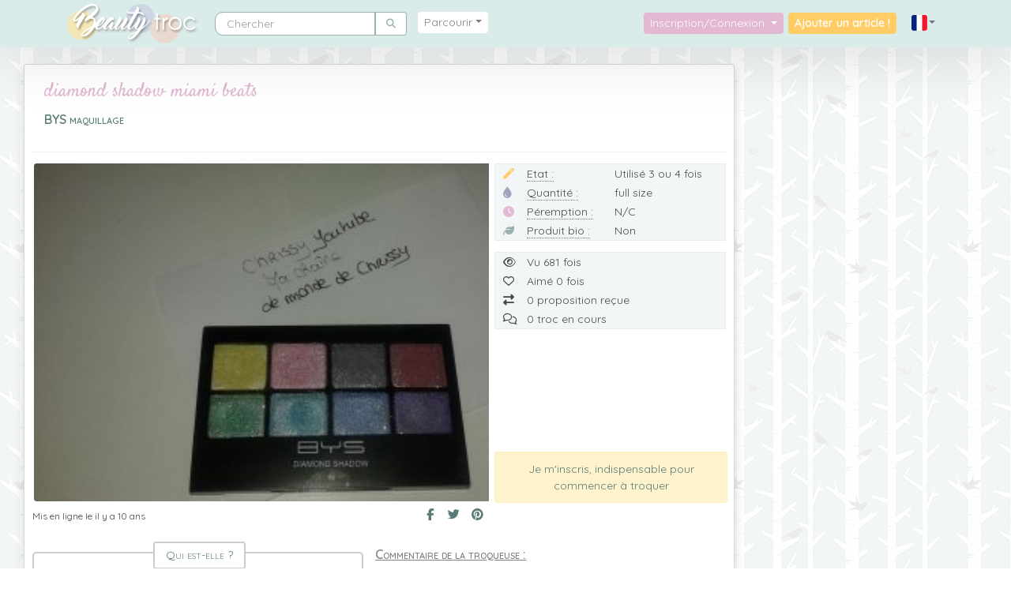

--- FILE ---
content_type: text/css
request_url: https://www.beautytroc.fr/assets/vendor/@fortawesome/fontawesome-free/css/all-9VnF6b-.css
body_size: 21959
content:
/*!
 * Font Awesome Free 6.7.2 by @fontawesome - https://fontawesome.com
 * License - https://fontawesome.com/license/free (Icons: CC BY 4.0, Fonts: SIL OFL 1.1, Code: MIT License)
 * Copyright 2024 Fonticons, Inc.
 */
.fa {
  font-family: var(--fa-style-family, "Font Awesome 6 Free");
  font-weight: var(--fa-style, 900); }

.fas,
.far,
.fab,
.fa-solid,
.fa-regular,
.fa-brands,
.fa {
  -moz-osx-font-smoothing: grayscale;
  -webkit-font-smoothing: antialiased;
  display: var(--fa-display, inline-block);
  font-style: normal;
  font-variant: normal;
  line-height: 1;
  text-rendering: auto; }

.fas::before,
.far::before,
.fab::before,
.fa-solid::before,
.fa-regular::before,
.fa-brands::before,
.fa::before {
  content: var(--fa); }

.fa-classic,
.fas,
.fa-solid,
.far,
.fa-regular {
  font-family: 'Font Awesome 6 Free'; }

.fa-brands,
.fab {
  font-family: 'Font Awesome 6 Brands'; }

.fa-1x {
  font-size: 1em; }

.fa-2x {
  font-size: 2em; }

.fa-3x {
  font-size: 3em; }

.fa-4x {
  font-size: 4em; }

.fa-5x {
  font-size: 5em; }

.fa-6x {
  font-size: 6em; }

.fa-7x {
  font-size: 7em; }

.fa-8x {
  font-size: 8em; }

.fa-9x {
  font-size: 9em; }

.fa-10x {
  font-size: 10em; }

.fa-2xs {
  font-size: 0.625em;
  line-height: 0.1em;
  vertical-align: 0.225em; }

.fa-xs {
  font-size: 0.75em;
  line-height: 0.08333em;
  vertical-align: 0.125em; }

.fa-sm {
  font-size: 0.875em;
  line-height: 0.07143em;
  vertical-align: 0.05357em; }

.fa-lg {
  font-size: 1.25em;
  line-height: 0.05em;
  vertical-align: -0.075em; }

.fa-xl {
  font-size: 1.5em;
  line-height: 0.04167em;
  vertical-align: -0.125em; }

.fa-2xl {
  font-size: 2em;
  line-height: 0.03125em;
  vertical-align: -0.1875em; }

.fa-fw {
  text-align: center;
  width: 1.25em; }

.fa-ul {
  list-style-type: none;
  margin-left: var(--fa-li-margin, 2.5em);
  padding-left: 0; }
  .fa-ul > li {
    position: relative; }

.fa-li {
  left: calc(-1 * var(--fa-li-width, 2em));
  position: absolute;
  text-align: center;
  width: var(--fa-li-width, 2em);
  line-height: inherit; }

.fa-border {
  border-color: var(--fa-border-color, #eee);
  border-radius: var(--fa-border-radius, 0.1em);
  border-style: var(--fa-border-style, solid);
  border-width: var(--fa-border-width, 0.08em);
  padding: var(--fa-border-padding, 0.2em 0.25em 0.15em); }

.fa-pull-left {
  float: left;
  margin-right: var(--fa-pull-margin, 0.3em); }

.fa-pull-right {
  float: right;
  margin-left: var(--fa-pull-margin, 0.3em); }

.fa-beat {
  animation-name: fa-beat;
  animation-delay: var(--fa-animation-delay, 0s);
  animation-direction: var(--fa-animation-direction, normal);
  animation-duration: var(--fa-animation-duration, 1s);
  animation-iteration-count: var(--fa-animation-iteration-count, infinite);
  animation-timing-function: var(--fa-animation-timing, ease-in-out); }

.fa-bounce {
  animation-name: fa-bounce;
  animation-delay: var(--fa-animation-delay, 0s);
  animation-direction: var(--fa-animation-direction, normal);
  animation-duration: var(--fa-animation-duration, 1s);
  animation-iteration-count: var(--fa-animation-iteration-count, infinite);
  animation-timing-function: var(--fa-animation-timing, cubic-bezier(0.28, 0.84, 0.42, 1)); }

.fa-fade {
  animation-name: fa-fade;
  animation-delay: var(--fa-animation-delay, 0s);
  animation-direction: var(--fa-animation-direction, normal);
  animation-duration: var(--fa-animation-duration, 1s);
  animation-iteration-count: var(--fa-animation-iteration-count, infinite);
  animation-timing-function: var(--fa-animation-timing, cubic-bezier(0.4, 0, 0.6, 1)); }

.fa-beat-fade {
  animation-name: fa-beat-fade;
  animation-delay: var(--fa-animation-delay, 0s);
  animation-direction: var(--fa-animation-direction, normal);
  animation-duration: var(--fa-animation-duration, 1s);
  animation-iteration-count: var(--fa-animation-iteration-count, infinite);
  animation-timing-function: var(--fa-animation-timing, cubic-bezier(0.4, 0, 0.6, 1)); }

.fa-flip {
  animation-name: fa-flip;
  animation-delay: var(--fa-animation-delay, 0s);
  animation-direction: var(--fa-animation-direction, normal);
  animation-duration: var(--fa-animation-duration, 1s);
  animation-iteration-count: var(--fa-animation-iteration-count, infinite);
  animation-timing-function: var(--fa-animation-timing, ease-in-out); }

.fa-shake {
  animation-name: fa-shake;
  animation-delay: var(--fa-animation-delay, 0s);
  animation-direction: var(--fa-animation-direction, normal);
  animation-duration: var(--fa-animation-duration, 1s);
  animation-iteration-count: var(--fa-animation-iteration-count, infinite);
  animation-timing-function: var(--fa-animation-timing, linear); }

.fa-spin {
  animation-name: fa-spin;
  animation-delay: var(--fa-animation-delay, 0s);
  animation-direction: var(--fa-animation-direction, normal);
  animation-duration: var(--fa-animation-duration, 2s);
  animation-iteration-count: var(--fa-animation-iteration-count, infinite);
  animation-timing-function: var(--fa-animation-timing, linear); }

.fa-spin-reverse {
  --fa-animation-direction: reverse; }

.fa-pulse,
.fa-spin-pulse {
  animation-name: fa-spin;
  animation-direction: var(--fa-animation-direction, normal);
  animation-duration: var(--fa-animation-duration, 1s);
  animation-iteration-count: var(--fa-animation-iteration-count, infinite);
  animation-timing-function: var(--fa-animation-timing, steps(8)); }

@media (prefers-reduced-motion: reduce) {
  .fa-beat,
  .fa-bounce,
  .fa-fade,
  .fa-beat-fade,
  .fa-flip,
  .fa-pulse,
  .fa-shake,
  .fa-spin,
  .fa-spin-pulse {
    animation-delay: -1ms;
    animation-duration: 1ms;
    animation-iteration-count: 1;
    transition-delay: 0s;
    transition-duration: 0s; } }

@keyframes fa-beat {
  0%, 90% {
    transform: scale(1); }
  45% {
    transform: scale(var(--fa-beat-scale, 1.25)); } }

@keyframes fa-bounce {
  0% {
    transform: scale(1, 1) translateY(0); }
  10% {
    transform: scale(var(--fa-bounce-start-scale-x, 1.1), var(--fa-bounce-start-scale-y, 0.9)) translateY(0); }
  30% {
    transform: scale(var(--fa-bounce-jump-scale-x, 0.9), var(--fa-bounce-jump-scale-y, 1.1)) translateY(var(--fa-bounce-height, -0.5em)); }
  50% {
    transform: scale(var(--fa-bounce-land-scale-x, 1.05), var(--fa-bounce-land-scale-y, 0.95)) translateY(0); }
  57% {
    transform: scale(1, 1) translateY(var(--fa-bounce-rebound, -0.125em)); }
  64% {
    transform: scale(1, 1) translateY(0); }
  100% {
    transform: scale(1, 1) translateY(0); } }

@keyframes fa-fade {
  50% {
    opacity: var(--fa-fade-opacity, 0.4); } }

@keyframes fa-beat-fade {
  0%, 100% {
    opacity: var(--fa-beat-fade-opacity, 0.4);
    transform: scale(1); }
  50% {
    opacity: 1;
    transform: scale(var(--fa-beat-fade-scale, 1.125)); } }

@keyframes fa-flip {
  50% {
    transform: rotate3d(var(--fa-flip-x, 0), var(--fa-flip-y, 1), var(--fa-flip-z, 0), var(--fa-flip-angle, -180deg)); } }

@keyframes fa-shake {
  0% {
    transform: rotate(-15deg); }
  4% {
    transform: rotate(15deg); }
  8%, 24% {
    transform: rotate(-18deg); }
  12%, 28% {
    transform: rotate(18deg); }
  16% {
    transform: rotate(-22deg); }
  20% {
    transform: rotate(22deg); }
  32% {
    transform: rotate(-12deg); }
  36% {
    transform: rotate(12deg); }
  40%, 100% {
    transform: rotate(0deg); } }

@keyframes fa-spin {
  0% {
    transform: rotate(0deg); }
  100% {
    transform: rotate(360deg); } }

.fa-rotate-90 {
  transform: rotate(90deg); }

.fa-rotate-180 {
  transform: rotate(180deg); }

.fa-rotate-270 {
  transform: rotate(270deg); }

.fa-flip-horizontal {
  transform: scale(-1, 1); }

.fa-flip-vertical {
  transform: scale(1, -1); }

.fa-flip-both,
.fa-flip-horizontal.fa-flip-vertical {
  transform: scale(-1, -1); }

.fa-rotate-by {
  transform: rotate(var(--fa-rotate-angle, 0)); }

.fa-stack {
  display: inline-block;
  height: 2em;
  line-height: 2em;
  position: relative;
  vertical-align: middle;
  width: 2.5em; }

.fa-stack-1x,
.fa-stack-2x {
  left: 0;
  position: absolute;
  text-align: center;
  width: 100%;
  z-index: var(--fa-stack-z-index, auto); }

.fa-stack-1x {
  line-height: inherit; }

.fa-stack-2x {
  font-size: 2em; }

.fa-inverse {
  color: var(--fa-inverse, #fff); }

/* Font Awesome uses the Unicode Private Use Area (PUA) to ensure screen
readers do not read off random characters that represent icons */

.fa-0 {
  --fa: "\30"; }

.fa-1 {
  --fa: "\31"; }

.fa-2 {
  --fa: "\32"; }

.fa-3 {
  --fa: "\33"; }

.fa-4 {
  --fa: "\34"; }

.fa-5 {
  --fa: "\35"; }

.fa-6 {
  --fa: "\36"; }

.fa-7 {
  --fa: "\37"; }

.fa-8 {
  --fa: "\38"; }

.fa-9 {
  --fa: "\39"; }

.fa-fill-drip {
  --fa: "\f576"; }

.fa-arrows-to-circle {
  --fa: "\e4bd"; }

.fa-circle-chevron-right {
  --fa: "\f138"; }

.fa-chevron-circle-right {
  --fa: "\f138"; }

.fa-at {
  --fa: "\40"; }

.fa-trash-can {
  --fa: "\f2ed"; }

.fa-trash-alt {
  --fa: "\f2ed"; }

.fa-text-height {
  --fa: "\f034"; }

.fa-user-xmark {
  --fa: "\f235"; }

.fa-user-times {
  --fa: "\f235"; }

.fa-stethoscope {
  --fa: "\f0f1"; }

.fa-message {
  --fa: "\f27a"; }

.fa-comment-alt {
  --fa: "\f27a"; }

.fa-info {
  --fa: "\f129"; }

.fa-down-left-and-up-right-to-center {
  --fa: "\f422"; }

.fa-compress-alt {
  --fa: "\f422"; }

.fa-explosion {
  --fa: "\e4e9"; }

.fa-file-lines {
  --fa: "\f15c"; }

.fa-file-alt {
  --fa: "\f15c"; }

.fa-file-text {
  --fa: "\f15c"; }

.fa-wave-square {
  --fa: "\f83e"; }

.fa-ring {
  --fa: "\f70b"; }

.fa-building-un {
  --fa: "\e4d9"; }

.fa-dice-three {
  --fa: "\f527"; }

.fa-calendar-days {
  --fa: "\f073"; }

.fa-calendar-alt {
  --fa: "\f073"; }

.fa-anchor-circle-check {
  --fa: "\e4aa"; }

.fa-building-circle-arrow-right {
  --fa: "\e4d1"; }

.fa-volleyball {
  --fa: "\f45f"; }

.fa-volleyball-ball {
  --fa: "\f45f"; }

.fa-arrows-up-to-line {
  --fa: "\e4c2"; }

.fa-sort-down {
  --fa: "\f0dd"; }

.fa-sort-desc {
  --fa: "\f0dd"; }

.fa-circle-minus {
  --fa: "\f056"; }

.fa-minus-circle {
  --fa: "\f056"; }

.fa-door-open {
  --fa: "\f52b"; }

.fa-right-from-bracket {
  --fa: "\f2f5"; }

.fa-sign-out-alt {
  --fa: "\f2f5"; }

.fa-atom {
  --fa: "\f5d2"; }

.fa-soap {
  --fa: "\e06e"; }

.fa-icons {
  --fa: "\f86d"; }

.fa-heart-music-camera-bolt {
  --fa: "\f86d"; }

.fa-microphone-lines-slash {
  --fa: "\f539"; }

.fa-microphone-alt-slash {
  --fa: "\f539"; }

.fa-bridge-circle-check {
  --fa: "\e4c9"; }

.fa-pump-medical {
  --fa: "\e06a"; }

.fa-fingerprint {
  --fa: "\f577"; }

.fa-hand-point-right {
  --fa: "\f0a4"; }

.fa-magnifying-glass-location {
  --fa: "\f689"; }

.fa-search-location {
  --fa: "\f689"; }

.fa-forward-step {
  --fa: "\f051"; }

.fa-step-forward {
  --fa: "\f051"; }

.fa-face-smile-beam {
  --fa: "\f5b8"; }

.fa-smile-beam {
  --fa: "\f5b8"; }

.fa-flag-checkered {
  --fa: "\f11e"; }

.fa-football {
  --fa: "\f44e"; }

.fa-football-ball {
  --fa: "\f44e"; }

.fa-school-circle-exclamation {
  --fa: "\e56c"; }

.fa-crop {
  --fa: "\f125"; }

.fa-angles-down {
  --fa: "\f103"; }

.fa-angle-double-down {
  --fa: "\f103"; }

.fa-users-rectangle {
  --fa: "\e594"; }

.fa-people-roof {
  --fa: "\e537"; }

.fa-people-line {
  --fa: "\e534"; }

.fa-beer-mug-empty {
  --fa: "\f0fc"; }

.fa-beer {
  --fa: "\f0fc"; }

.fa-diagram-predecessor {
  --fa: "\e477"; }

.fa-arrow-up-long {
  --fa: "\f176"; }

.fa-long-arrow-up {
  --fa: "\f176"; }

.fa-fire-flame-simple {
  --fa: "\f46a"; }

.fa-burn {
  --fa: "\f46a"; }

.fa-person {
  --fa: "\f183"; }

.fa-male {
  --fa: "\f183"; }

.fa-laptop {
  --fa: "\f109"; }

.fa-file-csv {
  --fa: "\f6dd"; }

.fa-menorah {
  --fa: "\f676"; }

.fa-truck-plane {
  --fa: "\e58f"; }

.fa-record-vinyl {
  --fa: "\f8d9"; }

.fa-face-grin-stars {
  --fa: "\f587"; }

.fa-grin-stars {
  --fa: "\f587"; }

.fa-bong {
  --fa: "\f55c"; }

.fa-spaghetti-monster-flying {
  --fa: "\f67b"; }

.fa-pastafarianism {
  --fa: "\f67b"; }

.fa-arrow-down-up-across-line {
  --fa: "\e4af"; }

.fa-spoon {
  --fa: "\f2e5"; }

.fa-utensil-spoon {
  --fa: "\f2e5"; }

.fa-jar-wheat {
  --fa: "\e517"; }

.fa-envelopes-bulk {
  --fa: "\f674"; }

.fa-mail-bulk {
  --fa: "\f674"; }

.fa-file-circle-exclamation {
  --fa: "\e4eb"; }

.fa-circle-h {
  --fa: "\f47e"; }

.fa-hospital-symbol {
  --fa: "\f47e"; }

.fa-pager {
  --fa: "\f815"; }

.fa-address-book {
  --fa: "\f2b9"; }

.fa-contact-book {
  --fa: "\f2b9"; }

.fa-strikethrough {
  --fa: "\f0cc"; }

.fa-k {
  --fa: "\4b"; }

.fa-landmark-flag {
  --fa: "\e51c"; }

.fa-pencil {
  --fa: "\f303"; }

.fa-pencil-alt {
  --fa: "\f303"; }

.fa-backward {
  --fa: "\f04a"; }

.fa-caret-right {
  --fa: "\f0da"; }

.fa-comments {
  --fa: "\f086"; }

.fa-paste {
  --fa: "\f0ea"; }

.fa-file-clipboard {
  --fa: "\f0ea"; }

.fa-code-pull-request {
  --fa: "\e13c"; }

.fa-clipboard-list {
  --fa: "\f46d"; }

.fa-truck-ramp-box {
  --fa: "\f4de"; }

.fa-truck-loading {
  --fa: "\f4de"; }

.fa-user-check {
  --fa: "\f4fc"; }

.fa-vial-virus {
  --fa: "\e597"; }

.fa-sheet-plastic {
  --fa: "\e571"; }

.fa-blog {
  --fa: "\f781"; }

.fa-user-ninja {
  --fa: "\f504"; }

.fa-person-arrow-up-from-line {
  --fa: "\e539"; }

.fa-scroll-torah {
  --fa: "\f6a0"; }

.fa-torah {
  --fa: "\f6a0"; }

.fa-broom-ball {
  --fa: "\f458"; }

.fa-quidditch {
  --fa: "\f458"; }

.fa-quidditch-broom-ball {
  --fa: "\f458"; }

.fa-toggle-off {
  --fa: "\f204"; }

.fa-box-archive {
  --fa: "\f187"; }

.fa-archive {
  --fa: "\f187"; }

.fa-person-drowning {
  --fa: "\e545"; }

.fa-arrow-down-9-1 {
  --fa: "\f886"; }

.fa-sort-numeric-desc {
  --fa: "\f886"; }

.fa-sort-numeric-down-alt {
  --fa: "\f886"; }

.fa-face-grin-tongue-squint {
  --fa: "\f58a"; }

.fa-grin-tongue-squint {
  --fa: "\f58a"; }

.fa-spray-can {
  --fa: "\f5bd"; }

.fa-truck-monster {
  --fa: "\f63b"; }

.fa-w {
  --fa: "\57"; }

.fa-earth-africa {
  --fa: "\f57c"; }

.fa-globe-africa {
  --fa: "\f57c"; }

.fa-rainbow {
  --fa: "\f75b"; }

.fa-circle-notch {
  --fa: "\f1ce"; }

.fa-tablet-screen-button {
  --fa: "\f3fa"; }

.fa-tablet-alt {
  --fa: "\f3fa"; }

.fa-paw {
  --fa: "\f1b0"; }

.fa-cloud {
  --fa: "\f0c2"; }

.fa-trowel-bricks {
  --fa: "\e58a"; }

.fa-face-flushed {
  --fa: "\f579"; }

.fa-flushed {
  --fa: "\f579"; }

.fa-hospital-user {
  --fa: "\f80d"; }

.fa-tent-arrow-left-right {
  --fa: "\e57f"; }

.fa-gavel {
  --fa: "\f0e3"; }

.fa-legal {
  --fa: "\f0e3"; }

.fa-binoculars {
  --fa: "\f1e5"; }

.fa-microphone-slash {
  --fa: "\f131"; }

.fa-box-tissue {
  --fa: "\e05b"; }

.fa-motorcycle {
  --fa: "\f21c"; }

.fa-bell-concierge {
  --fa: "\f562"; }

.fa-concierge-bell {
  --fa: "\f562"; }

.fa-pen-ruler {
  --fa: "\f5ae"; }

.fa-pencil-ruler {
  --fa: "\f5ae"; }

.fa-people-arrows {
  --fa: "\e068"; }

.fa-people-arrows-left-right {
  --fa: "\e068"; }

.fa-mars-and-venus-burst {
  --fa: "\e523"; }

.fa-square-caret-right {
  --fa: "\f152"; }

.fa-caret-square-right {
  --fa: "\f152"; }

.fa-scissors {
  --fa: "\f0c4"; }

.fa-cut {
  --fa: "\f0c4"; }

.fa-sun-plant-wilt {
  --fa: "\e57a"; }

.fa-toilets-portable {
  --fa: "\e584"; }

.fa-hockey-puck {
  --fa: "\f453"; }

.fa-table {
  --fa: "\f0ce"; }

.fa-magnifying-glass-arrow-right {
  --fa: "\e521"; }

.fa-tachograph-digital {
  --fa: "\f566"; }

.fa-digital-tachograph {
  --fa: "\f566"; }

.fa-users-slash {
  --fa: "\e073"; }

.fa-clover {
  --fa: "\e139"; }

.fa-reply {
  --fa: "\f3e5"; }

.fa-mail-reply {
  --fa: "\f3e5"; }

.fa-star-and-crescent {
  --fa: "\f699"; }

.fa-house-fire {
  --fa: "\e50c"; }

.fa-square-minus {
  --fa: "\f146"; }

.fa-minus-square {
  --fa: "\f146"; }

.fa-helicopter {
  --fa: "\f533"; }

.fa-compass {
  --fa: "\f14e"; }

.fa-square-caret-down {
  --fa: "\f150"; }

.fa-caret-square-down {
  --fa: "\f150"; }

.fa-file-circle-question {
  --fa: "\e4ef"; }

.fa-laptop-code {
  --fa: "\f5fc"; }

.fa-swatchbook {
  --fa: "\f5c3"; }

.fa-prescription-bottle {
  --fa: "\f485"; }

.fa-bars {
  --fa: "\f0c9"; }

.fa-navicon {
  --fa: "\f0c9"; }

.fa-people-group {
  --fa: "\e533"; }

.fa-hourglass-end {
  --fa: "\f253"; }

.fa-hourglass-3 {
  --fa: "\f253"; }

.fa-heart-crack {
  --fa: "\f7a9"; }

.fa-heart-broken {
  --fa: "\f7a9"; }

.fa-square-up-right {
  --fa: "\f360"; }

.fa-external-link-square-alt {
  --fa: "\f360"; }

.fa-face-kiss-beam {
  --fa: "\f597"; }

.fa-kiss-beam {
  --fa: "\f597"; }

.fa-film {
  --fa: "\f008"; }

.fa-ruler-horizontal {
  --fa: "\f547"; }

.fa-people-robbery {
  --fa: "\e536"; }

.fa-lightbulb {
  --fa: "\f0eb"; }

.fa-caret-left {
  --fa: "\f0d9"; }

.fa-circle-exclamation {
  --fa: "\f06a"; }

.fa-exclamation-circle {
  --fa: "\f06a"; }

.fa-school-circle-xmark {
  --fa: "\e56d"; }

.fa-arrow-right-from-bracket {
  --fa: "\f08b"; }

.fa-sign-out {
  --fa: "\f08b"; }

.fa-circle-chevron-down {
  --fa: "\f13a"; }

.fa-chevron-circle-down {
  --fa: "\f13a"; }

.fa-unlock-keyhole {
  --fa: "\f13e"; }

.fa-unlock-alt {
  --fa: "\f13e"; }

.fa-cloud-showers-heavy {
  --fa: "\f740"; }

.fa-headphones-simple {
  --fa: "\f58f"; }

.fa-headphones-alt {
  --fa: "\f58f"; }

.fa-sitemap {
  --fa: "\f0e8"; }

.fa-circle-dollar-to-slot {
  --fa: "\f4b9"; }

.fa-donate {
  --fa: "\f4b9"; }

.fa-memory {
  --fa: "\f538"; }

.fa-road-spikes {
  --fa: "\e568"; }

.fa-fire-burner {
  --fa: "\e4f1"; }

.fa-flag {
  --fa: "\f024"; }

.fa-hanukiah {
  --fa: "\f6e6"; }

.fa-feather {
  --fa: "\f52d"; }

.fa-volume-low {
  --fa: "\f027"; }

.fa-volume-down {
  --fa: "\f027"; }

.fa-comment-slash {
  --fa: "\f4b3"; }

.fa-cloud-sun-rain {
  --fa: "\f743"; }

.fa-compress {
  --fa: "\f066"; }

.fa-wheat-awn {
  --fa: "\e2cd"; }

.fa-wheat-alt {
  --fa: "\e2cd"; }

.fa-ankh {
  --fa: "\f644"; }

.fa-hands-holding-child {
  --fa: "\e4fa"; }

.fa-asterisk {
  --fa: "\2a"; }

.fa-square-check {
  --fa: "\f14a"; }

.fa-check-square {
  --fa: "\f14a"; }

.fa-peseta-sign {
  --fa: "\e221"; }

.fa-heading {
  --fa: "\f1dc"; }

.fa-header {
  --fa: "\f1dc"; }

.fa-ghost {
  --fa: "\f6e2"; }

.fa-list {
  --fa: "\f03a"; }

.fa-list-squares {
  --fa: "\f03a"; }

.fa-square-phone-flip {
  --fa: "\f87b"; }

.fa-phone-square-alt {
  --fa: "\f87b"; }

.fa-cart-plus {
  --fa: "\f217"; }

.fa-gamepad {
  --fa: "\f11b"; }

.fa-circle-dot {
  --fa: "\f192"; }

.fa-dot-circle {
  --fa: "\f192"; }

.fa-face-dizzy {
  --fa: "\f567"; }

.fa-dizzy {
  --fa: "\f567"; }

.fa-egg {
  --fa: "\f7fb"; }

.fa-house-medical-circle-xmark {
  --fa: "\e513"; }

.fa-campground {
  --fa: "\f6bb"; }

.fa-folder-plus {
  --fa: "\f65e"; }

.fa-futbol {
  --fa: "\f1e3"; }

.fa-futbol-ball {
  --fa: "\f1e3"; }

.fa-soccer-ball {
  --fa: "\f1e3"; }

.fa-paintbrush {
  --fa: "\f1fc"; }

.fa-paint-brush {
  --fa: "\f1fc"; }

.fa-lock {
  --fa: "\f023"; }

.fa-gas-pump {
  --fa: "\f52f"; }

.fa-hot-tub-person {
  --fa: "\f593"; }

.fa-hot-tub {
  --fa: "\f593"; }

.fa-map-location {
  --fa: "\f59f"; }

.fa-map-marked {
  --fa: "\f59f"; }

.fa-house-flood-water {
  --fa: "\e50e"; }

.fa-tree {
  --fa: "\f1bb"; }

.fa-bridge-lock {
  --fa: "\e4cc"; }

.fa-sack-dollar {
  --fa: "\f81d"; }

.fa-pen-to-square {
  --fa: "\f044"; }

.fa-edit {
  --fa: "\f044"; }

.fa-car-side {
  --fa: "\f5e4"; }

.fa-share-nodes {
  --fa: "\f1e0"; }

.fa-share-alt {
  --fa: "\f1e0"; }

.fa-heart-circle-minus {
  --fa: "\e4ff"; }

.fa-hourglass-half {
  --fa: "\f252"; }

.fa-hourglass-2 {
  --fa: "\f252"; }

.fa-microscope {
  --fa: "\f610"; }

.fa-sink {
  --fa: "\e06d"; }

.fa-bag-shopping {
  --fa: "\f290"; }

.fa-shopping-bag {
  --fa: "\f290"; }

.fa-arrow-down-z-a {
  --fa: "\f881"; }

.fa-sort-alpha-desc {
  --fa: "\f881"; }

.fa-sort-alpha-down-alt {
  --fa: "\f881"; }

.fa-mitten {
  --fa: "\f7b5"; }

.fa-person-rays {
  --fa: "\e54d"; }

.fa-users {
  --fa: "\f0c0"; }

.fa-eye-slash {
  --fa: "\f070"; }

.fa-flask-vial {
  --fa: "\e4f3"; }

.fa-hand {
  --fa: "\f256"; }

.fa-hand-paper {
  --fa: "\f256"; }

.fa-om {
  --fa: "\f679"; }

.fa-worm {
  --fa: "\e599"; }

.fa-house-circle-xmark {
  --fa: "\e50b"; }

.fa-plug {
  --fa: "\f1e6"; }

.fa-chevron-up {
  --fa: "\f077"; }

.fa-hand-spock {
  --fa: "\f259"; }

.fa-stopwatch {
  --fa: "\f2f2"; }

.fa-face-kiss {
  --fa: "\f596"; }

.fa-kiss {
  --fa: "\f596"; }

.fa-bridge-circle-xmark {
  --fa: "\e4cb"; }

.fa-face-grin-tongue {
  --fa: "\f589"; }

.fa-grin-tongue {
  --fa: "\f589"; }

.fa-chess-bishop {
  --fa: "\f43a"; }

.fa-face-grin-wink {
  --fa: "\f58c"; }

.fa-grin-wink {
  --fa: "\f58c"; }

.fa-ear-deaf {
  --fa: "\f2a4"; }

.fa-deaf {
  --fa: "\f2a4"; }

.fa-deafness {
  --fa: "\f2a4"; }

.fa-hard-of-hearing {
  --fa: "\f2a4"; }

.fa-road-circle-check {
  --fa: "\e564"; }

.fa-dice-five {
  --fa: "\f523"; }

.fa-square-rss {
  --fa: "\f143"; }

.fa-rss-square {
  --fa: "\f143"; }

.fa-land-mine-on {
  --fa: "\e51b"; }

.fa-i-cursor {
  --fa: "\f246"; }

.fa-stamp {
  --fa: "\f5bf"; }

.fa-stairs {
  --fa: "\e289"; }

.fa-i {
  --fa: "\49"; }

.fa-hryvnia-sign {
  --fa: "\f6f2"; }

.fa-hryvnia {
  --fa: "\f6f2"; }

.fa-pills {
  --fa: "\f484"; }

.fa-face-grin-wide {
  --fa: "\f581"; }

.fa-grin-alt {
  --fa: "\f581"; }

.fa-tooth {
  --fa: "\f5c9"; }

.fa-v {
  --fa: "\56"; }

.fa-bangladeshi-taka-sign {
  --fa: "\e2e6"; }

.fa-bicycle {
  --fa: "\f206"; }

.fa-staff-snake {
  --fa: "\e579"; }

.fa-rod-asclepius {
  --fa: "\e579"; }

.fa-rod-snake {
  --fa: "\e579"; }

.fa-staff-aesculapius {
  --fa: "\e579"; }

.fa-head-side-cough-slash {
  --fa: "\e062"; }

.fa-truck-medical {
  --fa: "\f0f9"; }

.fa-ambulance {
  --fa: "\f0f9"; }

.fa-wheat-awn-circle-exclamation {
  --fa: "\e598"; }

.fa-snowman {
  --fa: "\f7d0"; }

.fa-mortar-pestle {
  --fa: "\f5a7"; }

.fa-road-barrier {
  --fa: "\e562"; }

.fa-school {
  --fa: "\f549"; }

.fa-igloo {
  --fa: "\f7ae"; }

.fa-joint {
  --fa: "\f595"; }

.fa-angle-right {
  --fa: "\f105"; }

.fa-horse {
  --fa: "\f6f0"; }

.fa-q {
  --fa: "\51"; }

.fa-g {
  --fa: "\47"; }

.fa-notes-medical {
  --fa: "\f481"; }

.fa-temperature-half {
  --fa: "\f2c9"; }

.fa-temperature-2 {
  --fa: "\f2c9"; }

.fa-thermometer-2 {
  --fa: "\f2c9"; }

.fa-thermometer-half {
  --fa: "\f2c9"; }

.fa-dong-sign {
  --fa: "\e169"; }

.fa-capsules {
  --fa: "\f46b"; }

.fa-poo-storm {
  --fa: "\f75a"; }

.fa-poo-bolt {
  --fa: "\f75a"; }

.fa-face-frown-open {
  --fa: "\f57a"; }

.fa-frown-open {
  --fa: "\f57a"; }

.fa-hand-point-up {
  --fa: "\f0a6"; }

.fa-money-bill {
  --fa: "\f0d6"; }

.fa-bookmark {
  --fa: "\f02e"; }

.fa-align-justify {
  --fa: "\f039"; }

.fa-umbrella-beach {
  --fa: "\f5ca"; }

.fa-helmet-un {
  --fa: "\e503"; }

.fa-bullseye {
  --fa: "\f140"; }

.fa-bacon {
  --fa: "\f7e5"; }

.fa-hand-point-down {
  --fa: "\f0a7"; }

.fa-arrow-up-from-bracket {
  --fa: "\e09a"; }

.fa-folder {
  --fa: "\f07b"; }

.fa-folder-blank {
  --fa: "\f07b"; }

.fa-file-waveform {
  --fa: "\f478"; }

.fa-file-medical-alt {
  --fa: "\f478"; }

.fa-radiation {
  --fa: "\f7b9"; }

.fa-chart-simple {
  --fa: "\e473"; }

.fa-mars-stroke {
  --fa: "\f229"; }

.fa-vial {
  --fa: "\f492"; }

.fa-gauge {
  --fa: "\f624"; }

.fa-dashboard {
  --fa: "\f624"; }

.fa-gauge-med {
  --fa: "\f624"; }

.fa-tachometer-alt-average {
  --fa: "\f624"; }

.fa-wand-magic-sparkles {
  --fa: "\e2ca"; }

.fa-magic-wand-sparkles {
  --fa: "\e2ca"; }

.fa-e {
  --fa: "\45"; }

.fa-pen-clip {
  --fa: "\f305"; }

.fa-pen-alt {
  --fa: "\f305"; }

.fa-bridge-circle-exclamation {
  --fa: "\e4ca"; }

.fa-user {
  --fa: "\f007"; }

.fa-school-circle-check {
  --fa: "\e56b"; }

.fa-dumpster {
  --fa: "\f793"; }

.fa-van-shuttle {
  --fa: "\f5b6"; }

.fa-shuttle-van {
  --fa: "\f5b6"; }

.fa-building-user {
  --fa: "\e4da"; }

.fa-square-caret-left {
  --fa: "\f191"; }

.fa-caret-square-left {
  --fa: "\f191"; }

.fa-highlighter {
  --fa: "\f591"; }

.fa-key {
  --fa: "\f084"; }

.fa-bullhorn {
  --fa: "\f0a1"; }

.fa-globe {
  --fa: "\f0ac"; }

.fa-synagogue {
  --fa: "\f69b"; }

.fa-person-half-dress {
  --fa: "\e548"; }

.fa-road-bridge {
  --fa: "\e563"; }

.fa-location-arrow {
  --fa: "\f124"; }

.fa-c {
  --fa: "\43"; }

.fa-tablet-button {
  --fa: "\f10a"; }

.fa-building-lock {
  --fa: "\e4d6"; }

.fa-pizza-slice {
  --fa: "\f818"; }

.fa-money-bill-wave {
  --fa: "\f53a"; }

.fa-chart-area {
  --fa: "\f1fe"; }

.fa-area-chart {
  --fa: "\f1fe"; }

.fa-house-flag {
  --fa: "\e50d"; }

.fa-person-circle-minus {
  --fa: "\e540"; }

.fa-ban {
  --fa: "\f05e"; }

.fa-cancel {
  --fa: "\f05e"; }

.fa-camera-rotate {
  --fa: "\e0d8"; }

.fa-spray-can-sparkles {
  --fa: "\f5d0"; }

.fa-air-freshener {
  --fa: "\f5d0"; }

.fa-star {
  --fa: "\f005"; }

.fa-repeat {
  --fa: "\f363"; }

.fa-cross {
  --fa: "\f654"; }

.fa-box {
  --fa: "\f466"; }

.fa-venus-mars {
  --fa: "\f228"; }

.fa-arrow-pointer {
  --fa: "\f245"; }

.fa-mouse-pointer {
  --fa: "\f245"; }

.fa-maximize {
  --fa: "\f31e"; }

.fa-expand-arrows-alt {
  --fa: "\f31e"; }

.fa-charging-station {
  --fa: "\f5e7"; }

.fa-shapes {
  --fa: "\f61f"; }

.fa-triangle-circle-square {
  --fa: "\f61f"; }

.fa-shuffle {
  --fa: "\f074"; }

.fa-random {
  --fa: "\f074"; }

.fa-person-running {
  --fa: "\f70c"; }

.fa-running {
  --fa: "\f70c"; }

.fa-mobile-retro {
  --fa: "\e527"; }

.fa-grip-lines-vertical {
  --fa: "\f7a5"; }

.fa-spider {
  --fa: "\f717"; }

.fa-hands-bound {
  --fa: "\e4f9"; }

.fa-file-invoice-dollar {
  --fa: "\f571"; }

.fa-plane-circle-exclamation {
  --fa: "\e556"; }

.fa-x-ray {
  --fa: "\f497"; }

.fa-spell-check {
  --fa: "\f891"; }

.fa-slash {
  --fa: "\f715"; }

.fa-computer-mouse {
  --fa: "\f8cc"; }

.fa-mouse {
  --fa: "\f8cc"; }

.fa-arrow-right-to-bracket {
  --fa: "\f090"; }

.fa-sign-in {
  --fa: "\f090"; }

.fa-shop-slash {
  --fa: "\e070"; }

.fa-store-alt-slash {
  --fa: "\e070"; }

.fa-server {
  --fa: "\f233"; }

.fa-virus-covid-slash {
  --fa: "\e4a9"; }

.fa-shop-lock {
  --fa: "\e4a5"; }

.fa-hourglass-start {
  --fa: "\f251"; }

.fa-hourglass-1 {
  --fa: "\f251"; }

.fa-blender-phone {
  --fa: "\f6b6"; }

.fa-building-wheat {
  --fa: "\e4db"; }

.fa-person-breastfeeding {
  --fa: "\e53a"; }

.fa-right-to-bracket {
  --fa: "\f2f6"; }

.fa-sign-in-alt {
  --fa: "\f2f6"; }

.fa-venus {
  --fa: "\f221"; }

.fa-passport {
  --fa: "\f5ab"; }

.fa-thumbtack-slash {
  --fa: "\e68f"; }

.fa-thumb-tack-slash {
  --fa: "\e68f"; }

.fa-heart-pulse {
  --fa: "\f21e"; }

.fa-heartbeat {
  --fa: "\f21e"; }

.fa-people-carry-box {
  --fa: "\f4ce"; }

.fa-people-carry {
  --fa: "\f4ce"; }

.fa-temperature-high {
  --fa: "\f769"; }

.fa-microchip {
  --fa: "\f2db"; }

.fa-crown {
  --fa: "\f521"; }

.fa-weight-hanging {
  --fa: "\f5cd"; }

.fa-xmarks-lines {
  --fa: "\e59a"; }

.fa-file-prescription {
  --fa: "\f572"; }

.fa-weight-scale {
  --fa: "\f496"; }

.fa-weight {
  --fa: "\f496"; }

.fa-user-group {
  --fa: "\f500"; }

.fa-user-friends {
  --fa: "\f500"; }

.fa-arrow-up-a-z {
  --fa: "\f15e"; }

.fa-sort-alpha-up {
  --fa: "\f15e"; }

.fa-chess-knight {
  --fa: "\f441"; }

.fa-face-laugh-squint {
  --fa: "\f59b"; }

.fa-laugh-squint {
  --fa: "\f59b"; }

.fa-wheelchair {
  --fa: "\f193"; }

.fa-circle-arrow-up {
  --fa: "\f0aa"; }

.fa-arrow-circle-up {
  --fa: "\f0aa"; }

.fa-toggle-on {
  --fa: "\f205"; }

.fa-person-walking {
  --fa: "\f554"; }

.fa-walking {
  --fa: "\f554"; }

.fa-l {
  --fa: "\4c"; }

.fa-fire {
  --fa: "\f06d"; }

.fa-bed-pulse {
  --fa: "\f487"; }

.fa-procedures {
  --fa: "\f487"; }

.fa-shuttle-space {
  --fa: "\f197"; }

.fa-space-shuttle {
  --fa: "\f197"; }

.fa-face-laugh {
  --fa: "\f599"; }

.fa-laugh {
  --fa: "\f599"; }

.fa-folder-open {
  --fa: "\f07c"; }

.fa-heart-circle-plus {
  --fa: "\e500"; }

.fa-code-fork {
  --fa: "\e13b"; }

.fa-city {
  --fa: "\f64f"; }

.fa-microphone-lines {
  --fa: "\f3c9"; }

.fa-microphone-alt {
  --fa: "\f3c9"; }

.fa-pepper-hot {
  --fa: "\f816"; }

.fa-unlock {
  --fa: "\f09c"; }

.fa-colon-sign {
  --fa: "\e140"; }

.fa-headset {
  --fa: "\f590"; }

.fa-store-slash {
  --fa: "\e071"; }

.fa-road-circle-xmark {
  --fa: "\e566"; }

.fa-user-minus {
  --fa: "\f503"; }

.fa-mars-stroke-up {
  --fa: "\f22a"; }

.fa-mars-stroke-v {
  --fa: "\f22a"; }

.fa-champagne-glasses {
  --fa: "\f79f"; }

.fa-glass-cheers {
  --fa: "\f79f"; }

.fa-clipboard {
  --fa: "\f328"; }

.fa-house-circle-exclamation {
  --fa: "\e50a"; }

.fa-file-arrow-up {
  --fa: "\f574"; }

.fa-file-upload {
  --fa: "\f574"; }

.fa-wifi {
  --fa: "\f1eb"; }

.fa-wifi-3 {
  --fa: "\f1eb"; }

.fa-wifi-strong {
  --fa: "\f1eb"; }

.fa-bath {
  --fa: "\f2cd"; }

.fa-bathtub {
  --fa: "\f2cd"; }

.fa-underline {
  --fa: "\f0cd"; }

.fa-user-pen {
  --fa: "\f4ff"; }

.fa-user-edit {
  --fa: "\f4ff"; }

.fa-signature {
  --fa: "\f5b7"; }

.fa-stroopwafel {
  --fa: "\f551"; }

.fa-bold {
  --fa: "\f032"; }

.fa-anchor-lock {
  --fa: "\e4ad"; }

.fa-building-ngo {
  --fa: "\e4d7"; }

.fa-manat-sign {
  --fa: "\e1d5"; }

.fa-not-equal {
  --fa: "\f53e"; }

.fa-border-top-left {
  --fa: "\f853"; }

.fa-border-style {
  --fa: "\f853"; }

.fa-map-location-dot {
  --fa: "\f5a0"; }

.fa-map-marked-alt {
  --fa: "\f5a0"; }

.fa-jedi {
  --fa: "\f669"; }

.fa-square-poll-vertical {
  --fa: "\f681"; }

.fa-poll {
  --fa: "\f681"; }

.fa-mug-hot {
  --fa: "\f7b6"; }

.fa-car-battery {
  --fa: "\f5df"; }

.fa-battery-car {
  --fa: "\f5df"; }

.fa-gift {
  --fa: "\f06b"; }

.fa-dice-two {
  --fa: "\f528"; }

.fa-chess-queen {
  --fa: "\f445"; }

.fa-glasses {
  --fa: "\f530"; }

.fa-chess-board {
  --fa: "\f43c"; }

.fa-building-circle-check {
  --fa: "\e4d2"; }

.fa-person-chalkboard {
  --fa: "\e53d"; }

.fa-mars-stroke-right {
  --fa: "\f22b"; }

.fa-mars-stroke-h {
  --fa: "\f22b"; }

.fa-hand-back-fist {
  --fa: "\f255"; }

.fa-hand-rock {
  --fa: "\f255"; }

.fa-square-caret-up {
  --fa: "\f151"; }

.fa-caret-square-up {
  --fa: "\f151"; }

.fa-cloud-showers-water {
  --fa: "\e4e4"; }

.fa-chart-bar {
  --fa: "\f080"; }

.fa-bar-chart {
  --fa: "\f080"; }

.fa-hands-bubbles {
  --fa: "\e05e"; }

.fa-hands-wash {
  --fa: "\e05e"; }

.fa-less-than-equal {
  --fa: "\f537"; }

.fa-train {
  --fa: "\f238"; }

.fa-eye-low-vision {
  --fa: "\f2a8"; }

.fa-low-vision {
  --fa: "\f2a8"; }

.fa-crow {
  --fa: "\f520"; }

.fa-sailboat {
  --fa: "\e445"; }

.fa-window-restore {
  --fa: "\f2d2"; }

.fa-square-plus {
  --fa: "\f0fe"; }

.fa-plus-square {
  --fa: "\f0fe"; }

.fa-torii-gate {
  --fa: "\f6a1"; }

.fa-frog {
  --fa: "\f52e"; }

.fa-bucket {
  --fa: "\e4cf"; }

.fa-image {
  --fa: "\f03e"; }

.fa-microphone {
  --fa: "\f130"; }

.fa-cow {
  --fa: "\f6c8"; }

.fa-caret-up {
  --fa: "\f0d8"; }

.fa-screwdriver {
  --fa: "\f54a"; }

.fa-folder-closed {
  --fa: "\e185"; }

.fa-house-tsunami {
  --fa: "\e515"; }

.fa-square-nfi {
  --fa: "\e576"; }

.fa-arrow-up-from-ground-water {
  --fa: "\e4b5"; }

.fa-martini-glass {
  --fa: "\f57b"; }

.fa-glass-martini-alt {
  --fa: "\f57b"; }

.fa-square-binary {
  --fa: "\e69b"; }

.fa-rotate-left {
  --fa: "\f2ea"; }

.fa-rotate-back {
  --fa: "\f2ea"; }

.fa-rotate-backward {
  --fa: "\f2ea"; }

.fa-undo-alt {
  --fa: "\f2ea"; }

.fa-table-columns {
  --fa: "\f0db"; }

.fa-columns {
  --fa: "\f0db"; }

.fa-lemon {
  --fa: "\f094"; }

.fa-head-side-mask {
  --fa: "\e063"; }

.fa-handshake {
  --fa: "\f2b5"; }

.fa-gem {
  --fa: "\f3a5"; }

.fa-dolly {
  --fa: "\f472"; }

.fa-dolly-box {
  --fa: "\f472"; }

.fa-smoking {
  --fa: "\f48d"; }

.fa-minimize {
  --fa: "\f78c"; }

.fa-compress-arrows-alt {
  --fa: "\f78c"; }

.fa-monument {
  --fa: "\f5a6"; }

.fa-snowplow {
  --fa: "\f7d2"; }

.fa-angles-right {
  --fa: "\f101"; }

.fa-angle-double-right {
  --fa: "\f101"; }

.fa-cannabis {
  --fa: "\f55f"; }

.fa-circle-play {
  --fa: "\f144"; }

.fa-play-circle {
  --fa: "\f144"; }

.fa-tablets {
  --fa: "\f490"; }

.fa-ethernet {
  --fa: "\f796"; }

.fa-euro-sign {
  --fa: "\f153"; }

.fa-eur {
  --fa: "\f153"; }

.fa-euro {
  --fa: "\f153"; }

.fa-chair {
  --fa: "\f6c0"; }

.fa-circle-check {
  --fa: "\f058"; }

.fa-check-circle {
  --fa: "\f058"; }

.fa-circle-stop {
  --fa: "\f28d"; }

.fa-stop-circle {
  --fa: "\f28d"; }

.fa-compass-drafting {
  --fa: "\f568"; }

.fa-drafting-compass {
  --fa: "\f568"; }

.fa-plate-wheat {
  --fa: "\e55a"; }

.fa-icicles {
  --fa: "\f7ad"; }

.fa-person-shelter {
  --fa: "\e54f"; }

.fa-neuter {
  --fa: "\f22c"; }

.fa-id-badge {
  --fa: "\f2c1"; }

.fa-marker {
  --fa: "\f5a1"; }

.fa-face-laugh-beam {
  --fa: "\f59a"; }

.fa-laugh-beam {
  --fa: "\f59a"; }

.fa-helicopter-symbol {
  --fa: "\e502"; }

.fa-universal-access {
  --fa: "\f29a"; }

.fa-circle-chevron-up {
  --fa: "\f139"; }

.fa-chevron-circle-up {
  --fa: "\f139"; }

.fa-lari-sign {
  --fa: "\e1c8"; }

.fa-volcano {
  --fa: "\f770"; }

.fa-person-walking-dashed-line-arrow-right {
  --fa: "\e553"; }

.fa-sterling-sign {
  --fa: "\f154"; }

.fa-gbp {
  --fa: "\f154"; }

.fa-pound-sign {
  --fa: "\f154"; }

.fa-viruses {
  --fa: "\e076"; }

.fa-square-person-confined {
  --fa: "\e577"; }

.fa-user-tie {
  --fa: "\f508"; }

.fa-arrow-down-long {
  --fa: "\f175"; }

.fa-long-arrow-down {
  --fa: "\f175"; }

.fa-tent-arrow-down-to-line {
  --fa: "\e57e"; }

.fa-certificate {
  --fa: "\f0a3"; }

.fa-reply-all {
  --fa: "\f122"; }

.fa-mail-reply-all {
  --fa: "\f122"; }

.fa-suitcase {
  --fa: "\f0f2"; }

.fa-person-skating {
  --fa: "\f7c5"; }

.fa-skating {
  --fa: "\f7c5"; }

.fa-filter-circle-dollar {
  --fa: "\f662"; }

.fa-funnel-dollar {
  --fa: "\f662"; }

.fa-camera-retro {
  --fa: "\f083"; }

.fa-circle-arrow-down {
  --fa: "\f0ab"; }

.fa-arrow-circle-down {
  --fa: "\f0ab"; }

.fa-file-import {
  --fa: "\f56f"; }

.fa-arrow-right-to-file {
  --fa: "\f56f"; }

.fa-square-arrow-up-right {
  --fa: "\f14c"; }

.fa-external-link-square {
  --fa: "\f14c"; }

.fa-box-open {
  --fa: "\f49e"; }

.fa-scroll {
  --fa: "\f70e"; }

.fa-spa {
  --fa: "\f5bb"; }

.fa-location-pin-lock {
  --fa: "\e51f"; }

.fa-pause {
  --fa: "\f04c"; }

.fa-hill-avalanche {
  --fa: "\e507"; }

.fa-temperature-empty {
  --fa: "\f2cb"; }

.fa-temperature-0 {
  --fa: "\f2cb"; }

.fa-thermometer-0 {
  --fa: "\f2cb"; }

.fa-thermometer-empty {
  --fa: "\f2cb"; }

.fa-bomb {
  --fa: "\f1e2"; }

.fa-registered {
  --fa: "\f25d"; }

.fa-address-card {
  --fa: "\f2bb"; }

.fa-contact-card {
  --fa: "\f2bb"; }

.fa-vcard {
  --fa: "\f2bb"; }

.fa-scale-unbalanced-flip {
  --fa: "\f516"; }

.fa-balance-scale-right {
  --fa: "\f516"; }

.fa-subscript {
  --fa: "\f12c"; }

.fa-diamond-turn-right {
  --fa: "\f5eb"; }

.fa-directions {
  --fa: "\f5eb"; }

.fa-burst {
  --fa: "\e4dc"; }

.fa-house-laptop {
  --fa: "\e066"; }

.fa-laptop-house {
  --fa: "\e066"; }

.fa-face-tired {
  --fa: "\f5c8"; }

.fa-tired {
  --fa: "\f5c8"; }

.fa-money-bills {
  --fa: "\e1f3"; }

.fa-smog {
  --fa: "\f75f"; }

.fa-crutch {
  --fa: "\f7f7"; }

.fa-cloud-arrow-up {
  --fa: "\f0ee"; }

.fa-cloud-upload {
  --fa: "\f0ee"; }

.fa-cloud-upload-alt {
  --fa: "\f0ee"; }

.fa-palette {
  --fa: "\f53f"; }

.fa-arrows-turn-right {
  --fa: "\e4c0"; }

.fa-vest {
  --fa: "\e085"; }

.fa-ferry {
  --fa: "\e4ea"; }

.fa-arrows-down-to-people {
  --fa: "\e4b9"; }

.fa-seedling {
  --fa: "\f4d8"; }

.fa-sprout {
  --fa: "\f4d8"; }

.fa-left-right {
  --fa: "\f337"; }

.fa-arrows-alt-h {
  --fa: "\f337"; }

.fa-boxes-packing {
  --fa: "\e4c7"; }

.fa-circle-arrow-left {
  --fa: "\f0a8"; }

.fa-arrow-circle-left {
  --fa: "\f0a8"; }

.fa-group-arrows-rotate {
  --fa: "\e4f6"; }

.fa-bowl-food {
  --fa: "\e4c6"; }

.fa-candy-cane {
  --fa: "\f786"; }

.fa-arrow-down-wide-short {
  --fa: "\f160"; }

.fa-sort-amount-asc {
  --fa: "\f160"; }

.fa-sort-amount-down {
  --fa: "\f160"; }

.fa-cloud-bolt {
  --fa: "\f76c"; }

.fa-thunderstorm {
  --fa: "\f76c"; }

.fa-text-slash {
  --fa: "\f87d"; }

.fa-remove-format {
  --fa: "\f87d"; }

.fa-face-smile-wink {
  --fa: "\f4da"; }

.fa-smile-wink {
  --fa: "\f4da"; }

.fa-file-word {
  --fa: "\f1c2"; }

.fa-file-powerpoint {
  --fa: "\f1c4"; }

.fa-arrows-left-right {
  --fa: "\f07e"; }

.fa-arrows-h {
  --fa: "\f07e"; }

.fa-house-lock {
  --fa: "\e510"; }

.fa-cloud-arrow-down {
  --fa: "\f0ed"; }

.fa-cloud-download {
  --fa: "\f0ed"; }

.fa-cloud-download-alt {
  --fa: "\f0ed"; }

.fa-children {
  --fa: "\e4e1"; }

.fa-chalkboard {
  --fa: "\f51b"; }

.fa-blackboard {
  --fa: "\f51b"; }

.fa-user-large-slash {
  --fa: "\f4fa"; }

.fa-user-alt-slash {
  --fa: "\f4fa"; }

.fa-envelope-open {
  --fa: "\f2b6"; }

.fa-handshake-simple-slash {
  --fa: "\e05f"; }

.fa-handshake-alt-slash {
  --fa: "\e05f"; }

.fa-mattress-pillow {
  --fa: "\e525"; }

.fa-guarani-sign {
  --fa: "\e19a"; }

.fa-arrows-rotate {
  --fa: "\f021"; }

.fa-refresh {
  --fa: "\f021"; }

.fa-sync {
  --fa: "\f021"; }

.fa-fire-extinguisher {
  --fa: "\f134"; }

.fa-cruzeiro-sign {
  --fa: "\e152"; }

.fa-greater-than-equal {
  --fa: "\f532"; }

.fa-shield-halved {
  --fa: "\f3ed"; }

.fa-shield-alt {
  --fa: "\f3ed"; }

.fa-book-atlas {
  --fa: "\f558"; }

.fa-atlas {
  --fa: "\f558"; }

.fa-virus {
  --fa: "\e074"; }

.fa-envelope-circle-check {
  --fa: "\e4e8"; }

.fa-layer-group {
  --fa: "\f5fd"; }

.fa-arrows-to-dot {
  --fa: "\e4be"; }

.fa-archway {
  --fa: "\f557"; }

.fa-heart-circle-check {
  --fa: "\e4fd"; }

.fa-house-chimney-crack {
  --fa: "\f6f1"; }

.fa-house-damage {
  --fa: "\f6f1"; }

.fa-file-zipper {
  --fa: "\f1c6"; }

.fa-file-archive {
  --fa: "\f1c6"; }

.fa-square {
  --fa: "\f0c8"; }

.fa-martini-glass-empty {
  --fa: "\f000"; }

.fa-glass-martini {
  --fa: "\f000"; }

.fa-couch {
  --fa: "\f4b8"; }

.fa-cedi-sign {
  --fa: "\e0df"; }

.fa-italic {
  --fa: "\f033"; }

.fa-table-cells-column-lock {
  --fa: "\e678"; }

.fa-church {
  --fa: "\f51d"; }

.fa-comments-dollar {
  --fa: "\f653"; }

.fa-democrat {
  --fa: "\f747"; }

.fa-z {
  --fa: "\5a"; }

.fa-person-skiing {
  --fa: "\f7c9"; }

.fa-skiing {
  --fa: "\f7c9"; }

.fa-road-lock {
  --fa: "\e567"; }

.fa-a {
  --fa: "\41"; }

.fa-temperature-arrow-down {
  --fa: "\e03f"; }

.fa-temperature-down {
  --fa: "\e03f"; }

.fa-feather-pointed {
  --fa: "\f56b"; }

.fa-feather-alt {
  --fa: "\f56b"; }

.fa-p {
  --fa: "\50"; }

.fa-snowflake {
  --fa: "\f2dc"; }

.fa-newspaper {
  --fa: "\f1ea"; }

.fa-rectangle-ad {
  --fa: "\f641"; }

.fa-ad {
  --fa: "\f641"; }

.fa-circle-arrow-right {
  --fa: "\f0a9"; }

.fa-arrow-circle-right {
  --fa: "\f0a9"; }

.fa-filter-circle-xmark {
  --fa: "\e17b"; }

.fa-locust {
  --fa: "\e520"; }

.fa-sort {
  --fa: "\f0dc"; }

.fa-unsorted {
  --fa: "\f0dc"; }

.fa-list-ol {
  --fa: "\f0cb"; }

.fa-list-1-2 {
  --fa: "\f0cb"; }

.fa-list-numeric {
  --fa: "\f0cb"; }

.fa-person-dress-burst {
  --fa: "\e544"; }

.fa-money-check-dollar {
  --fa: "\f53d"; }

.fa-money-check-alt {
  --fa: "\f53d"; }

.fa-vector-square {
  --fa: "\f5cb"; }

.fa-bread-slice {
  --fa: "\f7ec"; }

.fa-language {
  --fa: "\f1ab"; }

.fa-face-kiss-wink-heart {
  --fa: "\f598"; }

.fa-kiss-wink-heart {
  --fa: "\f598"; }

.fa-filter {
  --fa: "\f0b0"; }

.fa-question {
  --fa: "\3f"; }

.fa-file-signature {
  --fa: "\f573"; }

.fa-up-down-left-right {
  --fa: "\f0b2"; }

.fa-arrows-alt {
  --fa: "\f0b2"; }

.fa-house-chimney-user {
  --fa: "\e065"; }

.fa-hand-holding-heart {
  --fa: "\f4be"; }

.fa-puzzle-piece {
  --fa: "\f12e"; }

.fa-money-check {
  --fa: "\f53c"; }

.fa-star-half-stroke {
  --fa: "\f5c0"; }

.fa-star-half-alt {
  --fa: "\f5c0"; }

.fa-code {
  --fa: "\f121"; }

.fa-whiskey-glass {
  --fa: "\f7a0"; }

.fa-glass-whiskey {
  --fa: "\f7a0"; }

.fa-building-circle-exclamation {
  --fa: "\e4d3"; }

.fa-magnifying-glass-chart {
  --fa: "\e522"; }

.fa-arrow-up-right-from-square {
  --fa: "\f08e"; }

.fa-external-link {
  --fa: "\f08e"; }

.fa-cubes-stacked {
  --fa: "\e4e6"; }

.fa-won-sign {
  --fa: "\f159"; }

.fa-krw {
  --fa: "\f159"; }

.fa-won {
  --fa: "\f159"; }

.fa-virus-covid {
  --fa: "\e4a8"; }

.fa-austral-sign {
  --fa: "\e0a9"; }

.fa-f {
  --fa: "\46"; }

.fa-leaf {
  --fa: "\f06c"; }

.fa-road {
  --fa: "\f018"; }

.fa-taxi {
  --fa: "\f1ba"; }

.fa-cab {
  --fa: "\f1ba"; }

.fa-person-circle-plus {
  --fa: "\e541"; }

.fa-chart-pie {
  --fa: "\f200"; }

.fa-pie-chart {
  --fa: "\f200"; }

.fa-bolt-lightning {
  --fa: "\e0b7"; }

.fa-sack-xmark {
  --fa: "\e56a"; }

.fa-file-excel {
  --fa: "\f1c3"; }

.fa-file-contract {
  --fa: "\f56c"; }

.fa-fish-fins {
  --fa: "\e4f2"; }

.fa-building-flag {
  --fa: "\e4d5"; }

.fa-face-grin-beam {
  --fa: "\f582"; }

.fa-grin-beam {
  --fa: "\f582"; }

.fa-object-ungroup {
  --fa: "\f248"; }

.fa-poop {
  --fa: "\f619"; }

.fa-location-pin {
  --fa: "\f041"; }

.fa-map-marker {
  --fa: "\f041"; }

.fa-kaaba {
  --fa: "\f66b"; }

.fa-toilet-paper {
  --fa: "\f71e"; }

.fa-helmet-safety {
  --fa: "\f807"; }

.fa-hard-hat {
  --fa: "\f807"; }

.fa-hat-hard {
  --fa: "\f807"; }

.fa-eject {
  --fa: "\f052"; }

.fa-circle-right {
  --fa: "\f35a"; }

.fa-arrow-alt-circle-right {
  --fa: "\f35a"; }

.fa-plane-circle-check {
  --fa: "\e555"; }

.fa-face-rolling-eyes {
  --fa: "\f5a5"; }

.fa-meh-rolling-eyes {
  --fa: "\f5a5"; }

.fa-object-group {
  --fa: "\f247"; }

.fa-chart-line {
  --fa: "\f201"; }

.fa-line-chart {
  --fa: "\f201"; }

.fa-mask-ventilator {
  --fa: "\e524"; }

.fa-arrow-right {
  --fa: "\f061"; }

.fa-signs-post {
  --fa: "\f277"; }

.fa-map-signs {
  --fa: "\f277"; }

.fa-cash-register {
  --fa: "\f788"; }

.fa-person-circle-question {
  --fa: "\e542"; }

.fa-h {
  --fa: "\48"; }

.fa-tarp {
  --fa: "\e57b"; }

.fa-screwdriver-wrench {
  --fa: "\f7d9"; }

.fa-tools {
  --fa: "\f7d9"; }

.fa-arrows-to-eye {
  --fa: "\e4bf"; }

.fa-plug-circle-bolt {
  --fa: "\e55b"; }

.fa-heart {
  --fa: "\f004"; }

.fa-mars-and-venus {
  --fa: "\f224"; }

.fa-house-user {
  --fa: "\e1b0"; }

.fa-home-user {
  --fa: "\e1b0"; }

.fa-dumpster-fire {
  --fa: "\f794"; }

.fa-house-crack {
  --fa: "\e3b1"; }

.fa-martini-glass-citrus {
  --fa: "\f561"; }

.fa-cocktail {
  --fa: "\f561"; }

.fa-face-surprise {
  --fa: "\f5c2"; }

.fa-surprise {
  --fa: "\f5c2"; }

.fa-bottle-water {
  --fa: "\e4c5"; }

.fa-circle-pause {
  --fa: "\f28b"; }

.fa-pause-circle {
  --fa: "\f28b"; }

.fa-toilet-paper-slash {
  --fa: "\e072"; }

.fa-apple-whole {
  --fa: "\f5d1"; }

.fa-apple-alt {
  --fa: "\f5d1"; }

.fa-kitchen-set {
  --fa: "\e51a"; }

.fa-r {
  --fa: "\52"; }

.fa-temperature-quarter {
  --fa: "\f2ca"; }

.fa-temperature-1 {
  --fa: "\f2ca"; }

.fa-thermometer-1 {
  --fa: "\f2ca"; }

.fa-thermometer-quarter {
  --fa: "\f2ca"; }

.fa-cube {
  --fa: "\f1b2"; }

.fa-bitcoin-sign {
  --fa: "\e0b4"; }

.fa-shield-dog {
  --fa: "\e573"; }

.fa-solar-panel {
  --fa: "\f5ba"; }

.fa-lock-open {
  --fa: "\f3c1"; }

.fa-elevator {
  --fa: "\e16d"; }

.fa-money-bill-transfer {
  --fa: "\e528"; }

.fa-money-bill-trend-up {
  --fa: "\e529"; }

.fa-house-flood-water-circle-arrow-right {
  --fa: "\e50f"; }

.fa-square-poll-horizontal {
  --fa: "\f682"; }

.fa-poll-h {
  --fa: "\f682"; }

.fa-circle {
  --fa: "\f111"; }

.fa-backward-fast {
  --fa: "\f049"; }

.fa-fast-backward {
  --fa: "\f049"; }

.fa-recycle {
  --fa: "\f1b8"; }

.fa-user-astronaut {
  --fa: "\f4fb"; }

.fa-plane-slash {
  --fa: "\e069"; }

.fa-trademark {
  --fa: "\f25c"; }

.fa-basketball {
  --fa: "\f434"; }

.fa-basketball-ball {
  --fa: "\f434"; }

.fa-satellite-dish {
  --fa: "\f7c0"; }

.fa-circle-up {
  --fa: "\f35b"; }

.fa-arrow-alt-circle-up {
  --fa: "\f35b"; }

.fa-mobile-screen-button {
  --fa: "\f3cd"; }

.fa-mobile-alt {
  --fa: "\f3cd"; }

.fa-volume-high {
  --fa: "\f028"; }

.fa-volume-up {
  --fa: "\f028"; }

.fa-users-rays {
  --fa: "\e593"; }

.fa-wallet {
  --fa: "\f555"; }

.fa-clipboard-check {
  --fa: "\f46c"; }

.fa-file-audio {
  --fa: "\f1c7"; }

.fa-burger {
  --fa: "\f805"; }

.fa-hamburger {
  --fa: "\f805"; }

.fa-wrench {
  --fa: "\f0ad"; }

.fa-bugs {
  --fa: "\e4d0"; }

.fa-rupee-sign {
  --fa: "\f156"; }

.fa-rupee {
  --fa: "\f156"; }

.fa-file-image {
  --fa: "\f1c5"; }

.fa-circle-question {
  --fa: "\f059"; }

.fa-question-circle {
  --fa: "\f059"; }

.fa-plane-departure {
  --fa: "\f5b0"; }

.fa-handshake-slash {
  --fa: "\e060"; }

.fa-book-bookmark {
  --fa: "\e0bb"; }

.fa-code-branch {
  --fa: "\f126"; }

.fa-hat-cowboy {
  --fa: "\f8c0"; }

.fa-bridge {
  --fa: "\e4c8"; }

.fa-phone-flip {
  --fa: "\f879"; }

.fa-phone-alt {
  --fa: "\f879"; }

.fa-truck-front {
  --fa: "\e2b7"; }

.fa-cat {
  --fa: "\f6be"; }

.fa-anchor-circle-exclamation {
  --fa: "\e4ab"; }

.fa-truck-field {
  --fa: "\e58d"; }

.fa-route {
  --fa: "\f4d7"; }

.fa-clipboard-question {
  --fa: "\e4e3"; }

.fa-panorama {
  --fa: "\e209"; }

.fa-comment-medical {
  --fa: "\f7f5"; }

.fa-teeth-open {
  --fa: "\f62f"; }

.fa-file-circle-minus {
  --fa: "\e4ed"; }

.fa-tags {
  --fa: "\f02c"; }

.fa-wine-glass {
  --fa: "\f4e3"; }

.fa-forward-fast {
  --fa: "\f050"; }

.fa-fast-forward {
  --fa: "\f050"; }

.fa-face-meh-blank {
  --fa: "\f5a4"; }

.fa-meh-blank {
  --fa: "\f5a4"; }

.fa-square-parking {
  --fa: "\f540"; }

.fa-parking {
  --fa: "\f540"; }

.fa-house-signal {
  --fa: "\e012"; }

.fa-bars-progress {
  --fa: "\f828"; }

.fa-tasks-alt {
  --fa: "\f828"; }

.fa-faucet-drip {
  --fa: "\e006"; }

.fa-cart-flatbed {
  --fa: "\f474"; }

.fa-dolly-flatbed {
  --fa: "\f474"; }

.fa-ban-smoking {
  --fa: "\f54d"; }

.fa-smoking-ban {
  --fa: "\f54d"; }

.fa-terminal {
  --fa: "\f120"; }

.fa-mobile-button {
  --fa: "\f10b"; }

.fa-house-medical-flag {
  --fa: "\e514"; }

.fa-basket-shopping {
  --fa: "\f291"; }

.fa-shopping-basket {
  --fa: "\f291"; }

.fa-tape {
  --fa: "\f4db"; }

.fa-bus-simple {
  --fa: "\f55e"; }

.fa-bus-alt {
  --fa: "\f55e"; }

.fa-eye {
  --fa: "\f06e"; }

.fa-face-sad-cry {
  --fa: "\f5b3"; }

.fa-sad-cry {
  --fa: "\f5b3"; }

.fa-audio-description {
  --fa: "\f29e"; }

.fa-person-military-to-person {
  --fa: "\e54c"; }

.fa-file-shield {
  --fa: "\e4f0"; }

.fa-user-slash {
  --fa: "\f506"; }

.fa-pen {
  --fa: "\f304"; }

.fa-tower-observation {
  --fa: "\e586"; }

.fa-file-code {
  --fa: "\f1c9"; }

.fa-signal {
  --fa: "\f012"; }

.fa-signal-5 {
  --fa: "\f012"; }

.fa-signal-perfect {
  --fa: "\f012"; }

.fa-bus {
  --fa: "\f207"; }

.fa-heart-circle-xmark {
  --fa: "\e501"; }

.fa-house-chimney {
  --fa: "\e3af"; }

.fa-home-lg {
  --fa: "\e3af"; }

.fa-window-maximize {
  --fa: "\f2d0"; }

.fa-face-frown {
  --fa: "\f119"; }

.fa-frown {
  --fa: "\f119"; }

.fa-prescription {
  --fa: "\f5b1"; }

.fa-shop {
  --fa: "\f54f"; }

.fa-store-alt {
  --fa: "\f54f"; }

.fa-floppy-disk {
  --fa: "\f0c7"; }

.fa-save {
  --fa: "\f0c7"; }

.fa-vihara {
  --fa: "\f6a7"; }

.fa-scale-unbalanced {
  --fa: "\f515"; }

.fa-balance-scale-left {
  --fa: "\f515"; }

.fa-sort-up {
  --fa: "\f0de"; }

.fa-sort-asc {
  --fa: "\f0de"; }

.fa-comment-dots {
  --fa: "\f4ad"; }

.fa-commenting {
  --fa: "\f4ad"; }

.fa-plant-wilt {
  --fa: "\e5aa"; }

.fa-diamond {
  --fa: "\f219"; }

.fa-face-grin-squint {
  --fa: "\f585"; }

.fa-grin-squint {
  --fa: "\f585"; }

.fa-hand-holding-dollar {
  --fa: "\f4c0"; }

.fa-hand-holding-usd {
  --fa: "\f4c0"; }

.fa-chart-diagram {
  --fa: "\e695"; }

.fa-bacterium {
  --fa: "\e05a"; }

.fa-hand-pointer {
  --fa: "\f25a"; }

.fa-drum-steelpan {
  --fa: "\f56a"; }

.fa-hand-scissors {
  --fa: "\f257"; }

.fa-hands-praying {
  --fa: "\f684"; }

.fa-praying-hands {
  --fa: "\f684"; }

.fa-arrow-rotate-right {
  --fa: "\f01e"; }

.fa-arrow-right-rotate {
  --fa: "\f01e"; }

.fa-arrow-rotate-forward {
  --fa: "\f01e"; }

.fa-redo {
  --fa: "\f01e"; }

.fa-biohazard {
  --fa: "\f780"; }

.fa-location-crosshairs {
  --fa: "\f601"; }

.fa-location {
  --fa: "\f601"; }

.fa-mars-double {
  --fa: "\f227"; }

.fa-child-dress {
  --fa: "\e59c"; }

.fa-users-between-lines {
  --fa: "\e591"; }

.fa-lungs-virus {
  --fa: "\e067"; }

.fa-face-grin-tears {
  --fa: "\f588"; }

.fa-grin-tears {
  --fa: "\f588"; }

.fa-phone {
  --fa: "\f095"; }

.fa-calendar-xmark {
  --fa: "\f273"; }

.fa-calendar-times {
  --fa: "\f273"; }

.fa-child-reaching {
  --fa: "\e59d"; }

.fa-head-side-virus {
  --fa: "\e064"; }

.fa-user-gear {
  --fa: "\f4fe"; }

.fa-user-cog {
  --fa: "\f4fe"; }

.fa-arrow-up-1-9 {
  --fa: "\f163"; }

.fa-sort-numeric-up {
  --fa: "\f163"; }

.fa-door-closed {
  --fa: "\f52a"; }

.fa-shield-virus {
  --fa: "\e06c"; }

.fa-dice-six {
  --fa: "\f526"; }

.fa-mosquito-net {
  --fa: "\e52c"; }

.fa-file-fragment {
  --fa: "\e697"; }

.fa-bridge-water {
  --fa: "\e4ce"; }

.fa-person-booth {
  --fa: "\f756"; }

.fa-text-width {
  --fa: "\f035"; }

.fa-hat-wizard {
  --fa: "\f6e8"; }

.fa-pen-fancy {
  --fa: "\f5ac"; }

.fa-person-digging {
  --fa: "\f85e"; }

.fa-digging {
  --fa: "\f85e"; }

.fa-trash {
  --fa: "\f1f8"; }

.fa-gauge-simple {
  --fa: "\f629"; }

.fa-gauge-simple-med {
  --fa: "\f629"; }

.fa-tachometer-average {
  --fa: "\f629"; }

.fa-book-medical {
  --fa: "\f7e6"; }

.fa-poo {
  --fa: "\f2fe"; }

.fa-quote-right {
  --fa: "\f10e"; }

.fa-quote-right-alt {
  --fa: "\f10e"; }

.fa-shirt {
  --fa: "\f553"; }

.fa-t-shirt {
  --fa: "\f553"; }

.fa-tshirt {
  --fa: "\f553"; }

.fa-cubes {
  --fa: "\f1b3"; }

.fa-divide {
  --fa: "\f529"; }

.fa-tenge-sign {
  --fa: "\f7d7"; }

.fa-tenge {
  --fa: "\f7d7"; }

.fa-headphones {
  --fa: "\f025"; }

.fa-hands-holding {
  --fa: "\f4c2"; }

.fa-hands-clapping {
  --fa: "\e1a8"; }

.fa-republican {
  --fa: "\f75e"; }

.fa-arrow-left {
  --fa: "\f060"; }

.fa-person-circle-xmark {
  --fa: "\e543"; }

.fa-ruler {
  --fa: "\f545"; }

.fa-align-left {
  --fa: "\f036"; }

.fa-dice-d6 {
  --fa: "\f6d1"; }

.fa-restroom {
  --fa: "\f7bd"; }

.fa-j {
  --fa: "\4a"; }

.fa-users-viewfinder {
  --fa: "\e595"; }

.fa-file-video {
  --fa: "\f1c8"; }

.fa-up-right-from-square {
  --fa: "\f35d"; }

.fa-external-link-alt {
  --fa: "\f35d"; }

.fa-table-cells {
  --fa: "\f00a"; }

.fa-th {
  --fa: "\f00a"; }

.fa-file-pdf {
  --fa: "\f1c1"; }

.fa-book-bible {
  --fa: "\f647"; }

.fa-bible {
  --fa: "\f647"; }

.fa-o {
  --fa: "\4f"; }

.fa-suitcase-medical {
  --fa: "\f0fa"; }

.fa-medkit {
  --fa: "\f0fa"; }

.fa-user-secret {
  --fa: "\f21b"; }

.fa-otter {
  --fa: "\f700"; }

.fa-person-dress {
  --fa: "\f182"; }

.fa-female {
  --fa: "\f182"; }

.fa-comment-dollar {
  --fa: "\f651"; }

.fa-business-time {
  --fa: "\f64a"; }

.fa-briefcase-clock {
  --fa: "\f64a"; }

.fa-table-cells-large {
  --fa: "\f009"; }

.fa-th-large {
  --fa: "\f009"; }

.fa-book-tanakh {
  --fa: "\f827"; }

.fa-tanakh {
  --fa: "\f827"; }

.fa-phone-volume {
  --fa: "\f2a0"; }

.fa-volume-control-phone {
  --fa: "\f2a0"; }

.fa-hat-cowboy-side {
  --fa: "\f8c1"; }

.fa-clipboard-user {
  --fa: "\f7f3"; }

.fa-child {
  --fa: "\f1ae"; }

.fa-lira-sign {
  --fa: "\f195"; }

.fa-satellite {
  --fa: "\f7bf"; }

.fa-plane-lock {
  --fa: "\e558"; }

.fa-tag {
  --fa: "\f02b"; }

.fa-comment {
  --fa: "\f075"; }

.fa-cake-candles {
  --fa: "\f1fd"; }

.fa-birthday-cake {
  --fa: "\f1fd"; }

.fa-cake {
  --fa: "\f1fd"; }

.fa-envelope {
  --fa: "\f0e0"; }

.fa-angles-up {
  --fa: "\f102"; }

.fa-angle-double-up {
  --fa: "\f102"; }

.fa-paperclip {
  --fa: "\f0c6"; }

.fa-arrow-right-to-city {
  --fa: "\e4b3"; }

.fa-ribbon {
  --fa: "\f4d6"; }

.fa-lungs {
  --fa: "\f604"; }

.fa-arrow-up-9-1 {
  --fa: "\f887"; }

.fa-sort-numeric-up-alt {
  --fa: "\f887"; }

.fa-litecoin-sign {
  --fa: "\e1d3"; }

.fa-border-none {
  --fa: "\f850"; }

.fa-circle-nodes {
  --fa: "\e4e2"; }

.fa-parachute-box {
  --fa: "\f4cd"; }

.fa-indent {
  --fa: "\f03c"; }

.fa-truck-field-un {
  --fa: "\e58e"; }

.fa-hourglass {
  --fa: "\f254"; }

.fa-hourglass-empty {
  --fa: "\f254"; }

.fa-mountain {
  --fa: "\f6fc"; }

.fa-user-doctor {
  --fa: "\f0f0"; }

.fa-user-md {
  --fa: "\f0f0"; }

.fa-circle-info {
  --fa: "\f05a"; }

.fa-info-circle {
  --fa: "\f05a"; }

.fa-cloud-meatball {
  --fa: "\f73b"; }

.fa-camera {
  --fa: "\f030"; }

.fa-camera-alt {
  --fa: "\f030"; }

.fa-square-virus {
  --fa: "\e578"; }

.fa-meteor {
  --fa: "\f753"; }

.fa-car-on {
  --fa: "\e4dd"; }

.fa-sleigh {
  --fa: "\f7cc"; }

.fa-arrow-down-1-9 {
  --fa: "\f162"; }

.fa-sort-numeric-asc {
  --fa: "\f162"; }

.fa-sort-numeric-down {
  --fa: "\f162"; }

.fa-hand-holding-droplet {
  --fa: "\f4c1"; }

.fa-hand-holding-water {
  --fa: "\f4c1"; }

.fa-water {
  --fa: "\f773"; }

.fa-calendar-check {
  --fa: "\f274"; }

.fa-braille {
  --fa: "\f2a1"; }

.fa-prescription-bottle-medical {
  --fa: "\f486"; }

.fa-prescription-bottle-alt {
  --fa: "\f486"; }

.fa-landmark {
  --fa: "\f66f"; }

.fa-truck {
  --fa: "\f0d1"; }

.fa-crosshairs {
  --fa: "\f05b"; }

.fa-person-cane {
  --fa: "\e53c"; }

.fa-tent {
  --fa: "\e57d"; }

.fa-vest-patches {
  --fa: "\e086"; }

.fa-check-double {
  --fa: "\f560"; }

.fa-arrow-down-a-z {
  --fa: "\f15d"; }

.fa-sort-alpha-asc {
  --fa: "\f15d"; }

.fa-sort-alpha-down {
  --fa: "\f15d"; }

.fa-money-bill-wheat {
  --fa: "\e52a"; }

.fa-cookie {
  --fa: "\f563"; }

.fa-arrow-rotate-left {
  --fa: "\f0e2"; }

.fa-arrow-left-rotate {
  --fa: "\f0e2"; }

.fa-arrow-rotate-back {
  --fa: "\f0e2"; }

.fa-arrow-rotate-backward {
  --fa: "\f0e2"; }

.fa-undo {
  --fa: "\f0e2"; }

.fa-hard-drive {
  --fa: "\f0a0"; }

.fa-hdd {
  --fa: "\f0a0"; }

.fa-face-grin-squint-tears {
  --fa: "\f586"; }

.fa-grin-squint-tears {
  --fa: "\f586"; }

.fa-dumbbell {
  --fa: "\f44b"; }

.fa-rectangle-list {
  --fa: "\f022"; }

.fa-list-alt {
  --fa: "\f022"; }

.fa-tarp-droplet {
  --fa: "\e57c"; }

.fa-house-medical-circle-check {
  --fa: "\e511"; }

.fa-person-skiing-nordic {
  --fa: "\f7ca"; }

.fa-skiing-nordic {
  --fa: "\f7ca"; }

.fa-calendar-plus {
  --fa: "\f271"; }

.fa-plane-arrival {
  --fa: "\f5af"; }

.fa-circle-left {
  --fa: "\f359"; }

.fa-arrow-alt-circle-left {
  --fa: "\f359"; }

.fa-train-subway {
  --fa: "\f239"; }

.fa-subway {
  --fa: "\f239"; }

.fa-chart-gantt {
  --fa: "\e0e4"; }

.fa-indian-rupee-sign {
  --fa: "\e1bc"; }

.fa-indian-rupee {
  --fa: "\e1bc"; }

.fa-inr {
  --fa: "\e1bc"; }

.fa-crop-simple {
  --fa: "\f565"; }

.fa-crop-alt {
  --fa: "\f565"; }

.fa-money-bill-1 {
  --fa: "\f3d1"; }

.fa-money-bill-alt {
  --fa: "\f3d1"; }

.fa-left-long {
  --fa: "\f30a"; }

.fa-long-arrow-alt-left {
  --fa: "\f30a"; }

.fa-dna {
  --fa: "\f471"; }

.fa-virus-slash {
  --fa: "\e075"; }

.fa-minus {
  --fa: "\f068"; }

.fa-subtract {
  --fa: "\f068"; }

.fa-chess {
  --fa: "\f439"; }

.fa-arrow-left-long {
  --fa: "\f177"; }

.fa-long-arrow-left {
  --fa: "\f177"; }

.fa-plug-circle-check {
  --fa: "\e55c"; }

.fa-street-view {
  --fa: "\f21d"; }

.fa-franc-sign {
  --fa: "\e18f"; }

.fa-volume-off {
  --fa: "\f026"; }

.fa-hands-asl-interpreting {
  --fa: "\f2a3"; }

.fa-american-sign-language-interpreting {
  --fa: "\f2a3"; }

.fa-asl-interpreting {
  --fa: "\f2a3"; }

.fa-hands-american-sign-language-interpreting {
  --fa: "\f2a3"; }

.fa-gear {
  --fa: "\f013"; }

.fa-cog {
  --fa: "\f013"; }

.fa-droplet-slash {
  --fa: "\f5c7"; }

.fa-tint-slash {
  --fa: "\f5c7"; }

.fa-mosque {
  --fa: "\f678"; }

.fa-mosquito {
  --fa: "\e52b"; }

.fa-star-of-david {
  --fa: "\f69a"; }

.fa-person-military-rifle {
  --fa: "\e54b"; }

.fa-cart-shopping {
  --fa: "\f07a"; }

.fa-shopping-cart {
  --fa: "\f07a"; }

.fa-vials {
  --fa: "\f493"; }

.fa-plug-circle-plus {
  --fa: "\e55f"; }

.fa-place-of-worship {
  --fa: "\f67f"; }

.fa-grip-vertical {
  --fa: "\f58e"; }

.fa-hexagon-nodes {
  --fa: "\e699"; }

.fa-arrow-turn-up {
  --fa: "\f148"; }

.fa-level-up {
  --fa: "\f148"; }

.fa-u {
  --fa: "\55"; }

.fa-square-root-variable {
  --fa: "\f698"; }

.fa-square-root-alt {
  --fa: "\f698"; }

.fa-clock {
  --fa: "\f017"; }

.fa-clock-four {
  --fa: "\f017"; }

.fa-backward-step {
  --fa: "\f048"; }

.fa-step-backward {
  --fa: "\f048"; }

.fa-pallet {
  --fa: "\f482"; }

.fa-faucet {
  --fa: "\e005"; }

.fa-baseball-bat-ball {
  --fa: "\f432"; }

.fa-s {
  --fa: "\53"; }

.fa-timeline {
  --fa: "\e29c"; }

.fa-keyboard {
  --fa: "\f11c"; }

.fa-caret-down {
  --fa: "\f0d7"; }

.fa-house-chimney-medical {
  --fa: "\f7f2"; }

.fa-clinic-medical {
  --fa: "\f7f2"; }

.fa-temperature-three-quarters {
  --fa: "\f2c8"; }

.fa-temperature-3 {
  --fa: "\f2c8"; }

.fa-thermometer-3 {
  --fa: "\f2c8"; }

.fa-thermometer-three-quarters {
  --fa: "\f2c8"; }

.fa-mobile-screen {
  --fa: "\f3cf"; }

.fa-mobile-android-alt {
  --fa: "\f3cf"; }

.fa-plane-up {
  --fa: "\e22d"; }

.fa-piggy-bank {
  --fa: "\f4d3"; }

.fa-battery-half {
  --fa: "\f242"; }

.fa-battery-3 {
  --fa: "\f242"; }

.fa-mountain-city {
  --fa: "\e52e"; }

.fa-coins {
  --fa: "\f51e"; }

.fa-khanda {
  --fa: "\f66d"; }

.fa-sliders {
  --fa: "\f1de"; }

.fa-sliders-h {
  --fa: "\f1de"; }

.fa-folder-tree {
  --fa: "\f802"; }

.fa-network-wired {
  --fa: "\f6ff"; }

.fa-map-pin {
  --fa: "\f276"; }

.fa-hamsa {
  --fa: "\f665"; }

.fa-cent-sign {
  --fa: "\e3f5"; }

.fa-flask {
  --fa: "\f0c3"; }

.fa-person-pregnant {
  --fa: "\e31e"; }

.fa-wand-sparkles {
  --fa: "\f72b"; }

.fa-ellipsis-vertical {
  --fa: "\f142"; }

.fa-ellipsis-v {
  --fa: "\f142"; }

.fa-ticket {
  --fa: "\f145"; }

.fa-power-off {
  --fa: "\f011"; }

.fa-right-long {
  --fa: "\f30b"; }

.fa-long-arrow-alt-right {
  --fa: "\f30b"; }

.fa-flag-usa {
  --fa: "\f74d"; }

.fa-laptop-file {
  --fa: "\e51d"; }

.fa-tty {
  --fa: "\f1e4"; }

.fa-teletype {
  --fa: "\f1e4"; }

.fa-diagram-next {
  --fa: "\e476"; }

.fa-person-rifle {
  --fa: "\e54e"; }

.fa-house-medical-circle-exclamation {
  --fa: "\e512"; }

.fa-closed-captioning {
  --fa: "\f20a"; }

.fa-person-hiking {
  --fa: "\f6ec"; }

.fa-hiking {
  --fa: "\f6ec"; }

.fa-venus-double {
  --fa: "\f226"; }

.fa-images {
  --fa: "\f302"; }

.fa-calculator {
  --fa: "\f1ec"; }

.fa-people-pulling {
  --fa: "\e535"; }

.fa-n {
  --fa: "\4e"; }

.fa-cable-car {
  --fa: "\f7da"; }

.fa-tram {
  --fa: "\f7da"; }

.fa-cloud-rain {
  --fa: "\f73d"; }

.fa-building-circle-xmark {
  --fa: "\e4d4"; }

.fa-ship {
  --fa: "\f21a"; }

.fa-arrows-down-to-line {
  --fa: "\e4b8"; }

.fa-download {
  --fa: "\f019"; }

.fa-face-grin {
  --fa: "\f580"; }

.fa-grin {
  --fa: "\f580"; }

.fa-delete-left {
  --fa: "\f55a"; }

.fa-backspace {
  --fa: "\f55a"; }

.fa-eye-dropper {
  --fa: "\f1fb"; }

.fa-eye-dropper-empty {
  --fa: "\f1fb"; }

.fa-eyedropper {
  --fa: "\f1fb"; }

.fa-file-circle-check {
  --fa: "\e5a0"; }

.fa-forward {
  --fa: "\f04e"; }

.fa-mobile {
  --fa: "\f3ce"; }

.fa-mobile-android {
  --fa: "\f3ce"; }

.fa-mobile-phone {
  --fa: "\f3ce"; }

.fa-face-meh {
  --fa: "\f11a"; }

.fa-meh {
  --fa: "\f11a"; }

.fa-align-center {
  --fa: "\f037"; }

.fa-book-skull {
  --fa: "\f6b7"; }

.fa-book-dead {
  --fa: "\f6b7"; }

.fa-id-card {
  --fa: "\f2c2"; }

.fa-drivers-license {
  --fa: "\f2c2"; }

.fa-outdent {
  --fa: "\f03b"; }

.fa-dedent {
  --fa: "\f03b"; }

.fa-heart-circle-exclamation {
  --fa: "\e4fe"; }

.fa-house {
  --fa: "\f015"; }

.fa-home {
  --fa: "\f015"; }

.fa-home-alt {
  --fa: "\f015"; }

.fa-home-lg-alt {
  --fa: "\f015"; }

.fa-calendar-week {
  --fa: "\f784"; }

.fa-laptop-medical {
  --fa: "\f812"; }

.fa-b {
  --fa: "\42"; }

.fa-file-medical {
  --fa: "\f477"; }

.fa-dice-one {
  --fa: "\f525"; }

.fa-kiwi-bird {
  --fa: "\f535"; }

.fa-arrow-right-arrow-left {
  --fa: "\f0ec"; }

.fa-exchange {
  --fa: "\f0ec"; }

.fa-rotate-right {
  --fa: "\f2f9"; }

.fa-redo-alt {
  --fa: "\f2f9"; }

.fa-rotate-forward {
  --fa: "\f2f9"; }

.fa-utensils {
  --fa: "\f2e7"; }

.fa-cutlery {
  --fa: "\f2e7"; }

.fa-arrow-up-wide-short {
  --fa: "\f161"; }

.fa-sort-amount-up {
  --fa: "\f161"; }

.fa-mill-sign {
  --fa: "\e1ed"; }

.fa-bowl-rice {
  --fa: "\e2eb"; }

.fa-skull {
  --fa: "\f54c"; }

.fa-tower-broadcast {
  --fa: "\f519"; }

.fa-broadcast-tower {
  --fa: "\f519"; }

.fa-truck-pickup {
  --fa: "\f63c"; }

.fa-up-long {
  --fa: "\f30c"; }

.fa-long-arrow-alt-up {
  --fa: "\f30c"; }

.fa-stop {
  --fa: "\f04d"; }

.fa-code-merge {
  --fa: "\f387"; }

.fa-upload {
  --fa: "\f093"; }

.fa-hurricane {
  --fa: "\f751"; }

.fa-mound {
  --fa: "\e52d"; }

.fa-toilet-portable {
  --fa: "\e583"; }

.fa-compact-disc {
  --fa: "\f51f"; }

.fa-file-arrow-down {
  --fa: "\f56d"; }

.fa-file-download {
  --fa: "\f56d"; }

.fa-caravan {
  --fa: "\f8ff"; }

.fa-shield-cat {
  --fa: "\e572"; }

.fa-bolt {
  --fa: "\f0e7"; }

.fa-zap {
  --fa: "\f0e7"; }

.fa-glass-water {
  --fa: "\e4f4"; }

.fa-oil-well {
  --fa: "\e532"; }

.fa-vault {
  --fa: "\e2c5"; }

.fa-mars {
  --fa: "\f222"; }

.fa-toilet {
  --fa: "\f7d8"; }

.fa-plane-circle-xmark {
  --fa: "\e557"; }

.fa-yen-sign {
  --fa: "\f157"; }

.fa-cny {
  --fa: "\f157"; }

.fa-jpy {
  --fa: "\f157"; }

.fa-rmb {
  --fa: "\f157"; }

.fa-yen {
  --fa: "\f157"; }

.fa-ruble-sign {
  --fa: "\f158"; }

.fa-rouble {
  --fa: "\f158"; }

.fa-rub {
  --fa: "\f158"; }

.fa-ruble {
  --fa: "\f158"; }

.fa-sun {
  --fa: "\f185"; }

.fa-guitar {
  --fa: "\f7a6"; }

.fa-face-laugh-wink {
  --fa: "\f59c"; }

.fa-laugh-wink {
  --fa: "\f59c"; }

.fa-horse-head {
  --fa: "\f7ab"; }

.fa-bore-hole {
  --fa: "\e4c3"; }

.fa-industry {
  --fa: "\f275"; }

.fa-circle-down {
  --fa: "\f358"; }

.fa-arrow-alt-circle-down {
  --fa: "\f358"; }

.fa-arrows-turn-to-dots {
  --fa: "\e4c1"; }

.fa-florin-sign {
  --fa: "\e184"; }

.fa-arrow-down-short-wide {
  --fa: "\f884"; }

.fa-sort-amount-desc {
  --fa: "\f884"; }

.fa-sort-amount-down-alt {
  --fa: "\f884"; }

.fa-less-than {
  --fa: "\3c"; }

.fa-angle-down {
  --fa: "\f107"; }

.fa-car-tunnel {
  --fa: "\e4de"; }

.fa-head-side-cough {
  --fa: "\e061"; }

.fa-grip-lines {
  --fa: "\f7a4"; }

.fa-thumbs-down {
  --fa: "\f165"; }

.fa-user-lock {
  --fa: "\f502"; }

.fa-arrow-right-long {
  --fa: "\f178"; }

.fa-long-arrow-right {
  --fa: "\f178"; }

.fa-anchor-circle-xmark {
  --fa: "\e4ac"; }

.fa-ellipsis {
  --fa: "\f141"; }

.fa-ellipsis-h {
  --fa: "\f141"; }

.fa-chess-pawn {
  --fa: "\f443"; }

.fa-kit-medical {
  --fa: "\f479"; }

.fa-first-aid {
  --fa: "\f479"; }

.fa-person-through-window {
  --fa: "\e5a9"; }

.fa-toolbox {
  --fa: "\f552"; }

.fa-hands-holding-circle {
  --fa: "\e4fb"; }

.fa-bug {
  --fa: "\f188"; }

.fa-credit-card {
  --fa: "\f09d"; }

.fa-credit-card-alt {
  --fa: "\f09d"; }

.fa-car {
  --fa: "\f1b9"; }

.fa-automobile {
  --fa: "\f1b9"; }

.fa-hand-holding-hand {
  --fa: "\e4f7"; }

.fa-book-open-reader {
  --fa: "\f5da"; }

.fa-book-reader {
  --fa: "\f5da"; }

.fa-mountain-sun {
  --fa: "\e52f"; }

.fa-arrows-left-right-to-line {
  --fa: "\e4ba"; }

.fa-dice-d20 {
  --fa: "\f6cf"; }

.fa-truck-droplet {
  --fa: "\e58c"; }

.fa-file-circle-xmark {
  --fa: "\e5a1"; }

.fa-temperature-arrow-up {
  --fa: "\e040"; }

.fa-temperature-up {
  --fa: "\e040"; }

.fa-medal {
  --fa: "\f5a2"; }

.fa-bed {
  --fa: "\f236"; }

.fa-square-h {
  --fa: "\f0fd"; }

.fa-h-square {
  --fa: "\f0fd"; }

.fa-podcast {
  --fa: "\f2ce"; }

.fa-temperature-full {
  --fa: "\f2c7"; }

.fa-temperature-4 {
  --fa: "\f2c7"; }

.fa-thermometer-4 {
  --fa: "\f2c7"; }

.fa-thermometer-full {
  --fa: "\f2c7"; }

.fa-bell {
  --fa: "\f0f3"; }

.fa-superscript {
  --fa: "\f12b"; }

.fa-plug-circle-xmark {
  --fa: "\e560"; }

.fa-star-of-life {
  --fa: "\f621"; }

.fa-phone-slash {
  --fa: "\f3dd"; }

.fa-paint-roller {
  --fa: "\f5aa"; }

.fa-handshake-angle {
  --fa: "\f4c4"; }

.fa-hands-helping {
  --fa: "\f4c4"; }

.fa-location-dot {
  --fa: "\f3c5"; }

.fa-map-marker-alt {
  --fa: "\f3c5"; }

.fa-file {
  --fa: "\f15b"; }

.fa-greater-than {
  --fa: "\3e"; }

.fa-person-swimming {
  --fa: "\f5c4"; }

.fa-swimmer {
  --fa: "\f5c4"; }

.fa-arrow-down {
  --fa: "\f063"; }

.fa-droplet {
  --fa: "\f043"; }

.fa-tint {
  --fa: "\f043"; }

.fa-eraser {
  --fa: "\f12d"; }

.fa-earth-americas {
  --fa: "\f57d"; }

.fa-earth {
  --fa: "\f57d"; }

.fa-earth-america {
  --fa: "\f57d"; }

.fa-globe-americas {
  --fa: "\f57d"; }

.fa-person-burst {
  --fa: "\e53b"; }

.fa-dove {
  --fa: "\f4ba"; }

.fa-battery-empty {
  --fa: "\f244"; }

.fa-battery-0 {
  --fa: "\f244"; }

.fa-socks {
  --fa: "\f696"; }

.fa-inbox {
  --fa: "\f01c"; }

.fa-section {
  --fa: "\e447"; }

.fa-gauge-high {
  --fa: "\f625"; }

.fa-tachometer-alt {
  --fa: "\f625"; }

.fa-tachometer-alt-fast {
  --fa: "\f625"; }

.fa-envelope-open-text {
  --fa: "\f658"; }

.fa-hospital {
  --fa: "\f0f8"; }

.fa-hospital-alt {
  --fa: "\f0f8"; }

.fa-hospital-wide {
  --fa: "\f0f8"; }

.fa-wine-bottle {
  --fa: "\f72f"; }

.fa-chess-rook {
  --fa: "\f447"; }

.fa-bars-staggered {
  --fa: "\f550"; }

.fa-reorder {
  --fa: "\f550"; }

.fa-stream {
  --fa: "\f550"; }

.fa-dharmachakra {
  --fa: "\f655"; }

.fa-hotdog {
  --fa: "\f80f"; }

.fa-person-walking-with-cane {
  --fa: "\f29d"; }

.fa-blind {
  --fa: "\f29d"; }

.fa-drum {
  --fa: "\f569"; }

.fa-ice-cream {
  --fa: "\f810"; }

.fa-heart-circle-bolt {
  --fa: "\e4fc"; }

.fa-fax {
  --fa: "\f1ac"; }

.fa-paragraph {
  --fa: "\f1dd"; }

.fa-check-to-slot {
  --fa: "\f772"; }

.fa-vote-yea {
  --fa: "\f772"; }

.fa-star-half {
  --fa: "\f089"; }

.fa-boxes-stacked {
  --fa: "\f468"; }

.fa-boxes {
  --fa: "\f468"; }

.fa-boxes-alt {
  --fa: "\f468"; }

.fa-link {
  --fa: "\f0c1"; }

.fa-chain {
  --fa: "\f0c1"; }

.fa-ear-listen {
  --fa: "\f2a2"; }

.fa-assistive-listening-systems {
  --fa: "\f2a2"; }

.fa-tree-city {
  --fa: "\e587"; }

.fa-play {
  --fa: "\f04b"; }

.fa-font {
  --fa: "\f031"; }

.fa-table-cells-row-lock {
  --fa: "\e67a"; }

.fa-rupiah-sign {
  --fa: "\e23d"; }

.fa-magnifying-glass {
  --fa: "\f002"; }

.fa-search {
  --fa: "\f002"; }

.fa-table-tennis-paddle-ball {
  --fa: "\f45d"; }

.fa-ping-pong-paddle-ball {
  --fa: "\f45d"; }

.fa-table-tennis {
  --fa: "\f45d"; }

.fa-person-dots-from-line {
  --fa: "\f470"; }

.fa-diagnoses {
  --fa: "\f470"; }

.fa-trash-can-arrow-up {
  --fa: "\f82a"; }

.fa-trash-restore-alt {
  --fa: "\f82a"; }

.fa-naira-sign {
  --fa: "\e1f6"; }

.fa-cart-arrow-down {
  --fa: "\f218"; }

.fa-walkie-talkie {
  --fa: "\f8ef"; }

.fa-file-pen {
  --fa: "\f31c"; }

.fa-file-edit {
  --fa: "\f31c"; }

.fa-receipt {
  --fa: "\f543"; }

.fa-square-pen {
  --fa: "\f14b"; }

.fa-pen-square {
  --fa: "\f14b"; }

.fa-pencil-square {
  --fa: "\f14b"; }

.fa-suitcase-rolling {
  --fa: "\f5c1"; }

.fa-person-circle-exclamation {
  --fa: "\e53f"; }

.fa-chevron-down {
  --fa: "\f078"; }

.fa-battery-full {
  --fa: "\f240"; }

.fa-battery {
  --fa: "\f240"; }

.fa-battery-5 {
  --fa: "\f240"; }

.fa-skull-crossbones {
  --fa: "\f714"; }

.fa-code-compare {
  --fa: "\e13a"; }

.fa-list-ul {
  --fa: "\f0ca"; }

.fa-list-dots {
  --fa: "\f0ca"; }

.fa-school-lock {
  --fa: "\e56f"; }

.fa-tower-cell {
  --fa: "\e585"; }

.fa-down-long {
  --fa: "\f309"; }

.fa-long-arrow-alt-down {
  --fa: "\f309"; }

.fa-ranking-star {
  --fa: "\e561"; }

.fa-chess-king {
  --fa: "\f43f"; }

.fa-person-harassing {
  --fa: "\e549"; }

.fa-brazilian-real-sign {
  --fa: "\e46c"; }

.fa-landmark-dome {
  --fa: "\f752"; }

.fa-landmark-alt {
  --fa: "\f752"; }

.fa-arrow-up {
  --fa: "\f062"; }

.fa-tv {
  --fa: "\f26c"; }

.fa-television {
  --fa: "\f26c"; }

.fa-tv-alt {
  --fa: "\f26c"; }

.fa-shrimp {
  --fa: "\e448"; }

.fa-list-check {
  --fa: "\f0ae"; }

.fa-tasks {
  --fa: "\f0ae"; }

.fa-jug-detergent {
  --fa: "\e519"; }

.fa-circle-user {
  --fa: "\f2bd"; }

.fa-user-circle {
  --fa: "\f2bd"; }

.fa-user-shield {
  --fa: "\f505"; }

.fa-wind {
  --fa: "\f72e"; }

.fa-car-burst {
  --fa: "\f5e1"; }

.fa-car-crash {
  --fa: "\f5e1"; }

.fa-y {
  --fa: "\59"; }

.fa-person-snowboarding {
  --fa: "\f7ce"; }

.fa-snowboarding {
  --fa: "\f7ce"; }

.fa-truck-fast {
  --fa: "\f48b"; }

.fa-shipping-fast {
  --fa: "\f48b"; }

.fa-fish {
  --fa: "\f578"; }

.fa-user-graduate {
  --fa: "\f501"; }

.fa-circle-half-stroke {
  --fa: "\f042"; }

.fa-adjust {
  --fa: "\f042"; }

.fa-clapperboard {
  --fa: "\e131"; }

.fa-circle-radiation {
  --fa: "\f7ba"; }

.fa-radiation-alt {
  --fa: "\f7ba"; }

.fa-baseball {
  --fa: "\f433"; }

.fa-baseball-ball {
  --fa: "\f433"; }

.fa-jet-fighter-up {
  --fa: "\e518"; }

.fa-diagram-project {
  --fa: "\f542"; }

.fa-project-diagram {
  --fa: "\f542"; }

.fa-copy {
  --fa: "\f0c5"; }

.fa-volume-xmark {
  --fa: "\f6a9"; }

.fa-volume-mute {
  --fa: "\f6a9"; }

.fa-volume-times {
  --fa: "\f6a9"; }

.fa-hand-sparkles {
  --fa: "\e05d"; }

.fa-grip {
  --fa: "\f58d"; }

.fa-grip-horizontal {
  --fa: "\f58d"; }

.fa-share-from-square {
  --fa: "\f14d"; }

.fa-share-square {
  --fa: "\f14d"; }

.fa-child-combatant {
  --fa: "\e4e0"; }

.fa-child-rifle {
  --fa: "\e4e0"; }

.fa-gun {
  --fa: "\e19b"; }

.fa-square-phone {
  --fa: "\f098"; }

.fa-phone-square {
  --fa: "\f098"; }

.fa-plus {
  --fa: "\2b"; }

.fa-add {
  --fa: "\2b"; }

.fa-expand {
  --fa: "\f065"; }

.fa-computer {
  --fa: "\e4e5"; }

.fa-xmark {
  --fa: "\f00d"; }

.fa-close {
  --fa: "\f00d"; }

.fa-multiply {
  --fa: "\f00d"; }

.fa-remove {
  --fa: "\f00d"; }

.fa-times {
  --fa: "\f00d"; }

.fa-arrows-up-down-left-right {
  --fa: "\f047"; }

.fa-arrows {
  --fa: "\f047"; }

.fa-chalkboard-user {
  --fa: "\f51c"; }

.fa-chalkboard-teacher {
  --fa: "\f51c"; }

.fa-peso-sign {
  --fa: "\e222"; }

.fa-building-shield {
  --fa: "\e4d8"; }

.fa-baby {
  --fa: "\f77c"; }

.fa-users-line {
  --fa: "\e592"; }

.fa-quote-left {
  --fa: "\f10d"; }

.fa-quote-left-alt {
  --fa: "\f10d"; }

.fa-tractor {
  --fa: "\f722"; }

.fa-trash-arrow-up {
  --fa: "\f829"; }

.fa-trash-restore {
  --fa: "\f829"; }

.fa-arrow-down-up-lock {
  --fa: "\e4b0"; }

.fa-lines-leaning {
  --fa: "\e51e"; }

.fa-ruler-combined {
  --fa: "\f546"; }

.fa-copyright {
  --fa: "\f1f9"; }

.fa-equals {
  --fa: "\3d"; }

.fa-blender {
  --fa: "\f517"; }

.fa-teeth {
  --fa: "\f62e"; }

.fa-shekel-sign {
  --fa: "\f20b"; }

.fa-ils {
  --fa: "\f20b"; }

.fa-shekel {
  --fa: "\f20b"; }

.fa-sheqel {
  --fa: "\f20b"; }

.fa-sheqel-sign {
  --fa: "\f20b"; }

.fa-map {
  --fa: "\f279"; }

.fa-rocket {
  --fa: "\f135"; }

.fa-photo-film {
  --fa: "\f87c"; }

.fa-photo-video {
  --fa: "\f87c"; }

.fa-folder-minus {
  --fa: "\f65d"; }

.fa-hexagon-nodes-bolt {
  --fa: "\e69a"; }

.fa-store {
  --fa: "\f54e"; }

.fa-arrow-trend-up {
  --fa: "\e098"; }

.fa-plug-circle-minus {
  --fa: "\e55e"; }

.fa-sign-hanging {
  --fa: "\f4d9"; }

.fa-sign {
  --fa: "\f4d9"; }

.fa-bezier-curve {
  --fa: "\f55b"; }

.fa-bell-slash {
  --fa: "\f1f6"; }

.fa-tablet {
  --fa: "\f3fb"; }

.fa-tablet-android {
  --fa: "\f3fb"; }

.fa-school-flag {
  --fa: "\e56e"; }

.fa-fill {
  --fa: "\f575"; }

.fa-angle-up {
  --fa: "\f106"; }

.fa-drumstick-bite {
  --fa: "\f6d7"; }

.fa-holly-berry {
  --fa: "\f7aa"; }

.fa-chevron-left {
  --fa: "\f053"; }

.fa-bacteria {
  --fa: "\e059"; }

.fa-hand-lizard {
  --fa: "\f258"; }

.fa-notdef {
  --fa: "\e1fe"; }

.fa-disease {
  --fa: "\f7fa"; }

.fa-briefcase-medical {
  --fa: "\f469"; }

.fa-genderless {
  --fa: "\f22d"; }

.fa-chevron-right {
  --fa: "\f054"; }

.fa-retweet {
  --fa: "\f079"; }

.fa-car-rear {
  --fa: "\f5de"; }

.fa-car-alt {
  --fa: "\f5de"; }

.fa-pump-soap {
  --fa: "\e06b"; }

.fa-video-slash {
  --fa: "\f4e2"; }

.fa-battery-quarter {
  --fa: "\f243"; }

.fa-battery-2 {
  --fa: "\f243"; }

.fa-radio {
  --fa: "\f8d7"; }

.fa-baby-carriage {
  --fa: "\f77d"; }

.fa-carriage-baby {
  --fa: "\f77d"; }

.fa-traffic-light {
  --fa: "\f637"; }

.fa-thermometer {
  --fa: "\f491"; }

.fa-vr-cardboard {
  --fa: "\f729"; }

.fa-hand-middle-finger {
  --fa: "\f806"; }

.fa-percent {
  --fa: "\25"; }

.fa-percentage {
  --fa: "\25"; }

.fa-truck-moving {
  --fa: "\f4df"; }

.fa-glass-water-droplet {
  --fa: "\e4f5"; }

.fa-display {
  --fa: "\e163"; }

.fa-face-smile {
  --fa: "\f118"; }

.fa-smile {
  --fa: "\f118"; }

.fa-thumbtack {
  --fa: "\f08d"; }

.fa-thumb-tack {
  --fa: "\f08d"; }

.fa-trophy {
  --fa: "\f091"; }

.fa-person-praying {
  --fa: "\f683"; }

.fa-pray {
  --fa: "\f683"; }

.fa-hammer {
  --fa: "\f6e3"; }

.fa-hand-peace {
  --fa: "\f25b"; }

.fa-rotate {
  --fa: "\f2f1"; }

.fa-sync-alt {
  --fa: "\f2f1"; }

.fa-spinner {
  --fa: "\f110"; }

.fa-robot {
  --fa: "\f544"; }

.fa-peace {
  --fa: "\f67c"; }

.fa-gears {
  --fa: "\f085"; }

.fa-cogs {
  --fa: "\f085"; }

.fa-warehouse {
  --fa: "\f494"; }

.fa-arrow-up-right-dots {
  --fa: "\e4b7"; }

.fa-splotch {
  --fa: "\f5bc"; }

.fa-face-grin-hearts {
  --fa: "\f584"; }

.fa-grin-hearts {
  --fa: "\f584"; }

.fa-dice-four {
  --fa: "\f524"; }

.fa-sim-card {
  --fa: "\f7c4"; }

.fa-transgender {
  --fa: "\f225"; }

.fa-transgender-alt {
  --fa: "\f225"; }

.fa-mercury {
  --fa: "\f223"; }

.fa-arrow-turn-down {
  --fa: "\f149"; }

.fa-level-down {
  --fa: "\f149"; }

.fa-person-falling-burst {
  --fa: "\e547"; }

.fa-award {
  --fa: "\f559"; }

.fa-ticket-simple {
  --fa: "\f3ff"; }

.fa-ticket-alt {
  --fa: "\f3ff"; }

.fa-building {
  --fa: "\f1ad"; }

.fa-angles-left {
  --fa: "\f100"; }

.fa-angle-double-left {
  --fa: "\f100"; }

.fa-qrcode {
  --fa: "\f029"; }

.fa-clock-rotate-left {
  --fa: "\f1da"; }

.fa-history {
  --fa: "\f1da"; }

.fa-face-grin-beam-sweat {
  --fa: "\f583"; }

.fa-grin-beam-sweat {
  --fa: "\f583"; }

.fa-file-export {
  --fa: "\f56e"; }

.fa-arrow-right-from-file {
  --fa: "\f56e"; }

.fa-shield {
  --fa: "\f132"; }

.fa-shield-blank {
  --fa: "\f132"; }

.fa-arrow-up-short-wide {
  --fa: "\f885"; }

.fa-sort-amount-up-alt {
  --fa: "\f885"; }

.fa-comment-nodes {
  --fa: "\e696"; }

.fa-house-medical {
  --fa: "\e3b2"; }

.fa-golf-ball-tee {
  --fa: "\f450"; }

.fa-golf-ball {
  --fa: "\f450"; }

.fa-circle-chevron-left {
  --fa: "\f137"; }

.fa-chevron-circle-left {
  --fa: "\f137"; }

.fa-house-chimney-window {
  --fa: "\e00d"; }

.fa-pen-nib {
  --fa: "\f5ad"; }

.fa-tent-arrow-turn-left {
  --fa: "\e580"; }

.fa-tents {
  --fa: "\e582"; }

.fa-wand-magic {
  --fa: "\f0d0"; }

.fa-magic {
  --fa: "\f0d0"; }

.fa-dog {
  --fa: "\f6d3"; }

.fa-carrot {
  --fa: "\f787"; }

.fa-moon {
  --fa: "\f186"; }

.fa-wine-glass-empty {
  --fa: "\f5ce"; }

.fa-wine-glass-alt {
  --fa: "\f5ce"; }

.fa-cheese {
  --fa: "\f7ef"; }

.fa-yin-yang {
  --fa: "\f6ad"; }

.fa-music {
  --fa: "\f001"; }

.fa-code-commit {
  --fa: "\f386"; }

.fa-temperature-low {
  --fa: "\f76b"; }

.fa-person-biking {
  --fa: "\f84a"; }

.fa-biking {
  --fa: "\f84a"; }

.fa-broom {
  --fa: "\f51a"; }

.fa-shield-heart {
  --fa: "\e574"; }

.fa-gopuram {
  --fa: "\f664"; }

.fa-earth-oceania {
  --fa: "\e47b"; }

.fa-globe-oceania {
  --fa: "\e47b"; }

.fa-square-xmark {
  --fa: "\f2d3"; }

.fa-times-square {
  --fa: "\f2d3"; }

.fa-xmark-square {
  --fa: "\f2d3"; }

.fa-hashtag {
  --fa: "\23"; }

.fa-up-right-and-down-left-from-center {
  --fa: "\f424"; }

.fa-expand-alt {
  --fa: "\f424"; }

.fa-oil-can {
  --fa: "\f613"; }

.fa-t {
  --fa: "\54"; }

.fa-hippo {
  --fa: "\f6ed"; }

.fa-chart-column {
  --fa: "\e0e3"; }

.fa-infinity {
  --fa: "\f534"; }

.fa-vial-circle-check {
  --fa: "\e596"; }

.fa-person-arrow-down-to-line {
  --fa: "\e538"; }

.fa-voicemail {
  --fa: "\f897"; }

.fa-fan {
  --fa: "\f863"; }

.fa-person-walking-luggage {
  --fa: "\e554"; }

.fa-up-down {
  --fa: "\f338"; }

.fa-arrows-alt-v {
  --fa: "\f338"; }

.fa-cloud-moon-rain {
  --fa: "\f73c"; }

.fa-calendar {
  --fa: "\f133"; }

.fa-trailer {
  --fa: "\e041"; }

.fa-bahai {
  --fa: "\f666"; }

.fa-haykal {
  --fa: "\f666"; }

.fa-sd-card {
  --fa: "\f7c2"; }

.fa-dragon {
  --fa: "\f6d5"; }

.fa-shoe-prints {
  --fa: "\f54b"; }

.fa-circle-plus {
  --fa: "\f055"; }

.fa-plus-circle {
  --fa: "\f055"; }

.fa-face-grin-tongue-wink {
  --fa: "\f58b"; }

.fa-grin-tongue-wink {
  --fa: "\f58b"; }

.fa-hand-holding {
  --fa: "\f4bd"; }

.fa-plug-circle-exclamation {
  --fa: "\e55d"; }

.fa-link-slash {
  --fa: "\f127"; }

.fa-chain-broken {
  --fa: "\f127"; }

.fa-chain-slash {
  --fa: "\f127"; }

.fa-unlink {
  --fa: "\f127"; }

.fa-clone {
  --fa: "\f24d"; }

.fa-person-walking-arrow-loop-left {
  --fa: "\e551"; }

.fa-arrow-up-z-a {
  --fa: "\f882"; }

.fa-sort-alpha-up-alt {
  --fa: "\f882"; }

.fa-fire-flame-curved {
  --fa: "\f7e4"; }

.fa-fire-alt {
  --fa: "\f7e4"; }

.fa-tornado {
  --fa: "\f76f"; }

.fa-file-circle-plus {
  --fa: "\e494"; }

.fa-book-quran {
  --fa: "\f687"; }

.fa-quran {
  --fa: "\f687"; }

.fa-anchor {
  --fa: "\f13d"; }

.fa-border-all {
  --fa: "\f84c"; }

.fa-face-angry {
  --fa: "\f556"; }

.fa-angry {
  --fa: "\f556"; }

.fa-cookie-bite {
  --fa: "\f564"; }

.fa-arrow-trend-down {
  --fa: "\e097"; }

.fa-rss {
  --fa: "\f09e"; }

.fa-feed {
  --fa: "\f09e"; }

.fa-draw-polygon {
  --fa: "\f5ee"; }

.fa-scale-balanced {
  --fa: "\f24e"; }

.fa-balance-scale {
  --fa: "\f24e"; }

.fa-gauge-simple-high {
  --fa: "\f62a"; }

.fa-tachometer {
  --fa: "\f62a"; }

.fa-tachometer-fast {
  --fa: "\f62a"; }

.fa-shower {
  --fa: "\f2cc"; }

.fa-desktop {
  --fa: "\f390"; }

.fa-desktop-alt {
  --fa: "\f390"; }

.fa-m {
  --fa: "\4d"; }

.fa-table-list {
  --fa: "\f00b"; }

.fa-th-list {
  --fa: "\f00b"; }

.fa-comment-sms {
  --fa: "\f7cd"; }

.fa-sms {
  --fa: "\f7cd"; }

.fa-book {
  --fa: "\f02d"; }

.fa-user-plus {
  --fa: "\f234"; }

.fa-check {
  --fa: "\f00c"; }

.fa-battery-three-quarters {
  --fa: "\f241"; }

.fa-battery-4 {
  --fa: "\f241"; }

.fa-house-circle-check {
  --fa: "\e509"; }

.fa-angle-left {
  --fa: "\f104"; }

.fa-diagram-successor {
  --fa: "\e47a"; }

.fa-truck-arrow-right {
  --fa: "\e58b"; }

.fa-arrows-split-up-and-left {
  --fa: "\e4bc"; }

.fa-hand-fist {
  --fa: "\f6de"; }

.fa-fist-raised {
  --fa: "\f6de"; }

.fa-cloud-moon {
  --fa: "\f6c3"; }

.fa-briefcase {
  --fa: "\f0b1"; }

.fa-person-falling {
  --fa: "\e546"; }

.fa-image-portrait {
  --fa: "\f3e0"; }

.fa-portrait {
  --fa: "\f3e0"; }

.fa-user-tag {
  --fa: "\f507"; }

.fa-rug {
  --fa: "\e569"; }

.fa-earth-europe {
  --fa: "\f7a2"; }

.fa-globe-europe {
  --fa: "\f7a2"; }

.fa-cart-flatbed-suitcase {
  --fa: "\f59d"; }

.fa-luggage-cart {
  --fa: "\f59d"; }

.fa-rectangle-xmark {
  --fa: "\f410"; }

.fa-rectangle-times {
  --fa: "\f410"; }

.fa-times-rectangle {
  --fa: "\f410"; }

.fa-window-close {
  --fa: "\f410"; }

.fa-baht-sign {
  --fa: "\e0ac"; }

.fa-book-open {
  --fa: "\f518"; }

.fa-book-journal-whills {
  --fa: "\f66a"; }

.fa-journal-whills {
  --fa: "\f66a"; }

.fa-handcuffs {
  --fa: "\e4f8"; }

.fa-triangle-exclamation {
  --fa: "\f071"; }

.fa-exclamation-triangle {
  --fa: "\f071"; }

.fa-warning {
  --fa: "\f071"; }

.fa-database {
  --fa: "\f1c0"; }

.fa-share {
  --fa: "\f064"; }

.fa-mail-forward {
  --fa: "\f064"; }

.fa-bottle-droplet {
  --fa: "\e4c4"; }

.fa-mask-face {
  --fa: "\e1d7"; }

.fa-hill-rockslide {
  --fa: "\e508"; }

.fa-right-left {
  --fa: "\f362"; }

.fa-exchange-alt {
  --fa: "\f362"; }

.fa-paper-plane {
  --fa: "\f1d8"; }

.fa-road-circle-exclamation {
  --fa: "\e565"; }

.fa-dungeon {
  --fa: "\f6d9"; }

.fa-align-right {
  --fa: "\f038"; }

.fa-money-bill-1-wave {
  --fa: "\f53b"; }

.fa-money-bill-wave-alt {
  --fa: "\f53b"; }

.fa-life-ring {
  --fa: "\f1cd"; }

.fa-hands {
  --fa: "\f2a7"; }

.fa-sign-language {
  --fa: "\f2a7"; }

.fa-signing {
  --fa: "\f2a7"; }

.fa-calendar-day {
  --fa: "\f783"; }

.fa-water-ladder {
  --fa: "\f5c5"; }

.fa-ladder-water {
  --fa: "\f5c5"; }

.fa-swimming-pool {
  --fa: "\f5c5"; }

.fa-arrows-up-down {
  --fa: "\f07d"; }

.fa-arrows-v {
  --fa: "\f07d"; }

.fa-face-grimace {
  --fa: "\f57f"; }

.fa-grimace {
  --fa: "\f57f"; }

.fa-wheelchair-move {
  --fa: "\e2ce"; }

.fa-wheelchair-alt {
  --fa: "\e2ce"; }

.fa-turn-down {
  --fa: "\f3be"; }

.fa-level-down-alt {
  --fa: "\f3be"; }

.fa-person-walking-arrow-right {
  --fa: "\e552"; }

.fa-square-envelope {
  --fa: "\f199"; }

.fa-envelope-square {
  --fa: "\f199"; }

.fa-dice {
  --fa: "\f522"; }

.fa-bowling-ball {
  --fa: "\f436"; }

.fa-brain {
  --fa: "\f5dc"; }

.fa-bandage {
  --fa: "\f462"; }

.fa-band-aid {
  --fa: "\f462"; }

.fa-calendar-minus {
  --fa: "\f272"; }

.fa-circle-xmark {
  --fa: "\f057"; }

.fa-times-circle {
  --fa: "\f057"; }

.fa-xmark-circle {
  --fa: "\f057"; }

.fa-gifts {
  --fa: "\f79c"; }

.fa-hotel {
  --fa: "\f594"; }

.fa-earth-asia {
  --fa: "\f57e"; }

.fa-globe-asia {
  --fa: "\f57e"; }

.fa-id-card-clip {
  --fa: "\f47f"; }

.fa-id-card-alt {
  --fa: "\f47f"; }

.fa-magnifying-glass-plus {
  --fa: "\f00e"; }

.fa-search-plus {
  --fa: "\f00e"; }

.fa-thumbs-up {
  --fa: "\f164"; }

.fa-user-clock {
  --fa: "\f4fd"; }

.fa-hand-dots {
  --fa: "\f461"; }

.fa-allergies {
  --fa: "\f461"; }

.fa-file-invoice {
  --fa: "\f570"; }

.fa-window-minimize {
  --fa: "\f2d1"; }

.fa-mug-saucer {
  --fa: "\f0f4"; }

.fa-coffee {
  --fa: "\f0f4"; }

.fa-brush {
  --fa: "\f55d"; }

.fa-file-half-dashed {
  --fa: "\e698"; }

.fa-mask {
  --fa: "\f6fa"; }

.fa-magnifying-glass-minus {
  --fa: "\f010"; }

.fa-search-minus {
  --fa: "\f010"; }

.fa-ruler-vertical {
  --fa: "\f548"; }

.fa-user-large {
  --fa: "\f406"; }

.fa-user-alt {
  --fa: "\f406"; }

.fa-train-tram {
  --fa: "\e5b4"; }

.fa-user-nurse {
  --fa: "\f82f"; }

.fa-syringe {
  --fa: "\f48e"; }

.fa-cloud-sun {
  --fa: "\f6c4"; }

.fa-stopwatch-20 {
  --fa: "\e06f"; }

.fa-square-full {
  --fa: "\f45c"; }

.fa-magnet {
  --fa: "\f076"; }

.fa-jar {
  --fa: "\e516"; }

.fa-note-sticky {
  --fa: "\f249"; }

.fa-sticky-note {
  --fa: "\f249"; }

.fa-bug-slash {
  --fa: "\e490"; }

.fa-arrow-up-from-water-pump {
  --fa: "\e4b6"; }

.fa-bone {
  --fa: "\f5d7"; }

.fa-table-cells-row-unlock {
  --fa: "\e691"; }

.fa-user-injured {
  --fa: "\f728"; }

.fa-face-sad-tear {
  --fa: "\f5b4"; }

.fa-sad-tear {
  --fa: "\f5b4"; }

.fa-plane {
  --fa: "\f072"; }

.fa-tent-arrows-down {
  --fa: "\e581"; }

.fa-exclamation {
  --fa: "\21"; }

.fa-arrows-spin {
  --fa: "\e4bb"; }

.fa-print {
  --fa: "\f02f"; }

.fa-turkish-lira-sign {
  --fa: "\e2bb"; }

.fa-try {
  --fa: "\e2bb"; }

.fa-turkish-lira {
  --fa: "\e2bb"; }

.fa-dollar-sign {
  --fa: "\24"; }

.fa-dollar {
  --fa: "\24"; }

.fa-usd {
  --fa: "\24"; }

.fa-x {
  --fa: "\58"; }

.fa-magnifying-glass-dollar {
  --fa: "\f688"; }

.fa-search-dollar {
  --fa: "\f688"; }

.fa-users-gear {
  --fa: "\f509"; }

.fa-users-cog {
  --fa: "\f509"; }

.fa-person-military-pointing {
  --fa: "\e54a"; }

.fa-building-columns {
  --fa: "\f19c"; }

.fa-bank {
  --fa: "\f19c"; }

.fa-institution {
  --fa: "\f19c"; }

.fa-museum {
  --fa: "\f19c"; }

.fa-university {
  --fa: "\f19c"; }

.fa-umbrella {
  --fa: "\f0e9"; }

.fa-trowel {
  --fa: "\e589"; }

.fa-d {
  --fa: "\44"; }

.fa-stapler {
  --fa: "\e5af"; }

.fa-masks-theater {
  --fa: "\f630"; }

.fa-theater-masks {
  --fa: "\f630"; }

.fa-kip-sign {
  --fa: "\e1c4"; }

.fa-hand-point-left {
  --fa: "\f0a5"; }

.fa-handshake-simple {
  --fa: "\f4c6"; }

.fa-handshake-alt {
  --fa: "\f4c6"; }

.fa-jet-fighter {
  --fa: "\f0fb"; }

.fa-fighter-jet {
  --fa: "\f0fb"; }

.fa-square-share-nodes {
  --fa: "\f1e1"; }

.fa-share-alt-square {
  --fa: "\f1e1"; }

.fa-barcode {
  --fa: "\f02a"; }

.fa-plus-minus {
  --fa: "\e43c"; }

.fa-video {
  --fa: "\f03d"; }

.fa-video-camera {
  --fa: "\f03d"; }

.fa-graduation-cap {
  --fa: "\f19d"; }

.fa-mortar-board {
  --fa: "\f19d"; }

.fa-hand-holding-medical {
  --fa: "\e05c"; }

.fa-person-circle-check {
  --fa: "\e53e"; }

.fa-turn-up {
  --fa: "\f3bf"; }

.fa-level-up-alt {
  --fa: "\f3bf"; }

.sr-only,
.fa-sr-only {
  position: absolute;
  width: 1px;
  height: 1px;
  padding: 0;
  margin: -1px;
  overflow: hidden;
  clip: rect(0, 0, 0, 0);
  white-space: nowrap;
  border-width: 0; }

.sr-only-focusable:not(:focus),
.fa-sr-only-focusable:not(:focus) {
  position: absolute;
  width: 1px;
  height: 1px;
  padding: 0;
  margin: -1px;
  overflow: hidden;
  clip: rect(0, 0, 0, 0);
  white-space: nowrap;
  border-width: 0; }
:root, :host {
  --fa-style-family-brands: 'Font Awesome 6 Brands';
  --fa-font-brands: normal 400 1em/1 'Font Awesome 6 Brands'; }

@font-face {
  font-family: 'Font Awesome 6 Brands';
  font-style: normal;
  font-weight: 400;
  font-display: block;
  src: url("../webfonts/fa-brands-400-hjcWuli.woff2") format("woff2"), url("../webfonts/fa-brands-400-_3t2zCU.ttf") format("truetype"); }

.fab,
.fa-brands {
  font-weight: 400; }

.fa-monero {
  --fa: "\f3d0"; }

.fa-hooli {
  --fa: "\f427"; }

.fa-yelp {
  --fa: "\f1e9"; }

.fa-cc-visa {
  --fa: "\f1f0"; }

.fa-lastfm {
  --fa: "\f202"; }

.fa-shopware {
  --fa: "\f5b5"; }

.fa-creative-commons-nc {
  --fa: "\f4e8"; }

.fa-aws {
  --fa: "\f375"; }

.fa-redhat {
  --fa: "\f7bc"; }

.fa-yoast {
  --fa: "\f2b1"; }

.fa-cloudflare {
  --fa: "\e07d"; }

.fa-ups {
  --fa: "\f7e0"; }

.fa-pixiv {
  --fa: "\e640"; }

.fa-wpexplorer {
  --fa: "\f2de"; }

.fa-dyalog {
  --fa: "\f399"; }

.fa-bity {
  --fa: "\f37a"; }

.fa-stackpath {
  --fa: "\f842"; }

.fa-buysellads {
  --fa: "\f20d"; }

.fa-first-order {
  --fa: "\f2b0"; }

.fa-modx {
  --fa: "\f285"; }

.fa-guilded {
  --fa: "\e07e"; }

.fa-vnv {
  --fa: "\f40b"; }

.fa-square-js {
  --fa: "\f3b9"; }

.fa-js-square {
  --fa: "\f3b9"; }

.fa-microsoft {
  --fa: "\f3ca"; }

.fa-qq {
  --fa: "\f1d6"; }

.fa-orcid {
  --fa: "\f8d2"; }

.fa-java {
  --fa: "\f4e4"; }

.fa-invision {
  --fa: "\f7b0"; }

.fa-creative-commons-pd-alt {
  --fa: "\f4ed"; }

.fa-centercode {
  --fa: "\f380"; }

.fa-glide-g {
  --fa: "\f2a6"; }

.fa-drupal {
  --fa: "\f1a9"; }

.fa-jxl {
  --fa: "\e67b"; }

.fa-dart-lang {
  --fa: "\e693"; }

.fa-hire-a-helper {
  --fa: "\f3b0"; }

.fa-creative-commons-by {
  --fa: "\f4e7"; }

.fa-unity {
  --fa: "\e049"; }

.fa-whmcs {
  --fa: "\f40d"; }

.fa-rocketchat {
  --fa: "\f3e8"; }

.fa-vk {
  --fa: "\f189"; }

.fa-untappd {
  --fa: "\f405"; }

.fa-mailchimp {
  --fa: "\f59e"; }

.fa-css3-alt {
  --fa: "\f38b"; }

.fa-square-reddit {
  --fa: "\f1a2"; }

.fa-reddit-square {
  --fa: "\f1a2"; }

.fa-vimeo-v {
  --fa: "\f27d"; }

.fa-contao {
  --fa: "\f26d"; }

.fa-square-font-awesome {
  --fa: "\e5ad"; }

.fa-deskpro {
  --fa: "\f38f"; }

.fa-brave {
  --fa: "\e63c"; }

.fa-sistrix {
  --fa: "\f3ee"; }

.fa-square-instagram {
  --fa: "\e055"; }

.fa-instagram-square {
  --fa: "\e055"; }

.fa-battle-net {
  --fa: "\f835"; }

.fa-the-red-yeti {
  --fa: "\f69d"; }

.fa-square-hacker-news {
  --fa: "\f3af"; }

.fa-hacker-news-square {
  --fa: "\f3af"; }

.fa-edge {
  --fa: "\f282"; }

.fa-threads {
  --fa: "\e618"; }

.fa-napster {
  --fa: "\f3d2"; }

.fa-square-snapchat {
  --fa: "\f2ad"; }

.fa-snapchat-square {
  --fa: "\f2ad"; }

.fa-google-plus-g {
  --fa: "\f0d5"; }

.fa-artstation {
  --fa: "\f77a"; }

.fa-markdown {
  --fa: "\f60f"; }

.fa-sourcetree {
  --fa: "\f7d3"; }

.fa-google-plus {
  --fa: "\f2b3"; }

.fa-diaspora {
  --fa: "\f791"; }

.fa-foursquare {
  --fa: "\f180"; }

.fa-stack-overflow {
  --fa: "\f16c"; }

.fa-github-alt {
  --fa: "\f113"; }

.fa-phoenix-squadron {
  --fa: "\f511"; }

.fa-pagelines {
  --fa: "\f18c"; }

.fa-algolia {
  --fa: "\f36c"; }

.fa-red-river {
  --fa: "\f3e3"; }

.fa-creative-commons-sa {
  --fa: "\f4ef"; }

.fa-safari {
  --fa: "\f267"; }

.fa-google {
  --fa: "\f1a0"; }

.fa-square-font-awesome-stroke {
  --fa: "\f35c"; }

.fa-font-awesome-alt {
  --fa: "\f35c"; }

.fa-atlassian {
  --fa: "\f77b"; }

.fa-linkedin-in {
  --fa: "\f0e1"; }

.fa-digital-ocean {
  --fa: "\f391"; }

.fa-nimblr {
  --fa: "\f5a8"; }

.fa-chromecast {
  --fa: "\f838"; }

.fa-evernote {
  --fa: "\f839"; }

.fa-hacker-news {
  --fa: "\f1d4"; }

.fa-creative-commons-sampling {
  --fa: "\f4f0"; }

.fa-adversal {
  --fa: "\f36a"; }

.fa-creative-commons {
  --fa: "\f25e"; }

.fa-watchman-monitoring {
  --fa: "\e087"; }

.fa-fonticons {
  --fa: "\f280"; }

.fa-weixin {
  --fa: "\f1d7"; }

.fa-shirtsinbulk {
  --fa: "\f214"; }

.fa-codepen {
  --fa: "\f1cb"; }

.fa-git-alt {
  --fa: "\f841"; }

.fa-lyft {
  --fa: "\f3c3"; }

.fa-rev {
  --fa: "\f5b2"; }

.fa-windows {
  --fa: "\f17a"; }

.fa-wizards-of-the-coast {
  --fa: "\f730"; }

.fa-square-viadeo {
  --fa: "\f2aa"; }

.fa-viadeo-square {
  --fa: "\f2aa"; }

.fa-meetup {
  --fa: "\f2e0"; }

.fa-centos {
  --fa: "\f789"; }

.fa-adn {
  --fa: "\f170"; }

.fa-cloudsmith {
  --fa: "\f384"; }

.fa-opensuse {
  --fa: "\e62b"; }

.fa-pied-piper-alt {
  --fa: "\f1a8"; }

.fa-square-dribbble {
  --fa: "\f397"; }

.fa-dribbble-square {
  --fa: "\f397"; }

.fa-codiepie {
  --fa: "\f284"; }

.fa-node {
  --fa: "\f419"; }

.fa-mix {
  --fa: "\f3cb"; }

.fa-steam {
  --fa: "\f1b6"; }

.fa-cc-apple-pay {
  --fa: "\f416"; }

.fa-scribd {
  --fa: "\f28a"; }

.fa-debian {
  --fa: "\e60b"; }

.fa-openid {
  --fa: "\f19b"; }

.fa-instalod {
  --fa: "\e081"; }

.fa-files-pinwheel {
  --fa: "\e69f"; }

.fa-expeditedssl {
  --fa: "\f23e"; }

.fa-sellcast {
  --fa: "\f2da"; }

.fa-square-twitter {
  --fa: "\f081"; }

.fa-twitter-square {
  --fa: "\f081"; }

.fa-r-project {
  --fa: "\f4f7"; }

.fa-delicious {
  --fa: "\f1a5"; }

.fa-freebsd {
  --fa: "\f3a4"; }

.fa-vuejs {
  --fa: "\f41f"; }

.fa-accusoft {
  --fa: "\f369"; }

.fa-ioxhost {
  --fa: "\f208"; }

.fa-fonticons-fi {
  --fa: "\f3a2"; }

.fa-app-store {
  --fa: "\f36f"; }

.fa-cc-mastercard {
  --fa: "\f1f1"; }

.fa-itunes-note {
  --fa: "\f3b5"; }

.fa-golang {
  --fa: "\e40f"; }

.fa-kickstarter {
  --fa: "\f3bb"; }

.fa-square-kickstarter {
  --fa: "\f3bb"; }

.fa-grav {
  --fa: "\f2d6"; }

.fa-weibo {
  --fa: "\f18a"; }

.fa-uncharted {
  --fa: "\e084"; }

.fa-firstdraft {
  --fa: "\f3a1"; }

.fa-square-youtube {
  --fa: "\f431"; }

.fa-youtube-square {
  --fa: "\f431"; }

.fa-wikipedia-w {
  --fa: "\f266"; }

.fa-wpressr {
  --fa: "\f3e4"; }

.fa-rendact {
  --fa: "\f3e4"; }

.fa-angellist {
  --fa: "\f209"; }

.fa-galactic-republic {
  --fa: "\f50c"; }

.fa-nfc-directional {
  --fa: "\e530"; }

.fa-skype {
  --fa: "\f17e"; }

.fa-joget {
  --fa: "\f3b7"; }

.fa-fedora {
  --fa: "\f798"; }

.fa-stripe-s {
  --fa: "\f42a"; }

.fa-meta {
  --fa: "\e49b"; }

.fa-laravel {
  --fa: "\f3bd"; }

.fa-hotjar {
  --fa: "\f3b1"; }

.fa-bluetooth-b {
  --fa: "\f294"; }

.fa-square-letterboxd {
  --fa: "\e62e"; }

.fa-sticker-mule {
  --fa: "\f3f7"; }

.fa-creative-commons-zero {
  --fa: "\f4f3"; }

.fa-hips {
  --fa: "\f452"; }

.fa-css {
  --fa: "\e6a2"; }

.fa-behance {
  --fa: "\f1b4"; }

.fa-reddit {
  --fa: "\f1a1"; }

.fa-discord {
  --fa: "\f392"; }

.fa-chrome {
  --fa: "\f268"; }

.fa-app-store-ios {
  --fa: "\f370"; }

.fa-cc-discover {
  --fa: "\f1f2"; }

.fa-wpbeginner {
  --fa: "\f297"; }

.fa-confluence {
  --fa: "\f78d"; }

.fa-shoelace {
  --fa: "\e60c"; }

.fa-mdb {
  --fa: "\f8ca"; }

.fa-dochub {
  --fa: "\f394"; }

.fa-accessible-icon {
  --fa: "\f368"; }

.fa-ebay {
  --fa: "\f4f4"; }

.fa-amazon {
  --fa: "\f270"; }

.fa-unsplash {
  --fa: "\e07c"; }

.fa-yarn {
  --fa: "\f7e3"; }

.fa-square-steam {
  --fa: "\f1b7"; }

.fa-steam-square {
  --fa: "\f1b7"; }

.fa-500px {
  --fa: "\f26e"; }

.fa-square-vimeo {
  --fa: "\f194"; }

.fa-vimeo-square {
  --fa: "\f194"; }

.fa-asymmetrik {
  --fa: "\f372"; }

.fa-font-awesome {
  --fa: "\f2b4"; }

.fa-font-awesome-flag {
  --fa: "\f2b4"; }

.fa-font-awesome-logo-full {
  --fa: "\f2b4"; }

.fa-gratipay {
  --fa: "\f184"; }

.fa-apple {
  --fa: "\f179"; }

.fa-hive {
  --fa: "\e07f"; }

.fa-gitkraken {
  --fa: "\f3a6"; }

.fa-keybase {
  --fa: "\f4f5"; }

.fa-apple-pay {
  --fa: "\f415"; }

.fa-padlet {
  --fa: "\e4a0"; }

.fa-amazon-pay {
  --fa: "\f42c"; }

.fa-square-github {
  --fa: "\f092"; }

.fa-github-square {
  --fa: "\f092"; }

.fa-stumbleupon {
  --fa: "\f1a4"; }

.fa-fedex {
  --fa: "\f797"; }

.fa-phoenix-framework {
  --fa: "\f3dc"; }

.fa-shopify {
  --fa: "\e057"; }

.fa-neos {
  --fa: "\f612"; }

.fa-square-threads {
  --fa: "\e619"; }

.fa-hackerrank {
  --fa: "\f5f7"; }

.fa-researchgate {
  --fa: "\f4f8"; }

.fa-swift {
  --fa: "\f8e1"; }

.fa-angular {
  --fa: "\f420"; }

.fa-speakap {
  --fa: "\f3f3"; }

.fa-angrycreative {
  --fa: "\f36e"; }

.fa-y-combinator {
  --fa: "\f23b"; }

.fa-empire {
  --fa: "\f1d1"; }

.fa-envira {
  --fa: "\f299"; }

.fa-google-scholar {
  --fa: "\e63b"; }

.fa-square-gitlab {
  --fa: "\e5ae"; }

.fa-gitlab-square {
  --fa: "\e5ae"; }

.fa-studiovinari {
  --fa: "\f3f8"; }

.fa-pied-piper {
  --fa: "\f2ae"; }

.fa-wordpress {
  --fa: "\f19a"; }

.fa-product-hunt {
  --fa: "\f288"; }

.fa-firefox {
  --fa: "\f269"; }

.fa-linode {
  --fa: "\f2b8"; }

.fa-goodreads {
  --fa: "\f3a8"; }

.fa-square-odnoklassniki {
  --fa: "\f264"; }

.fa-odnoklassniki-square {
  --fa: "\f264"; }

.fa-jsfiddle {
  --fa: "\f1cc"; }

.fa-sith {
  --fa: "\f512"; }

.fa-themeisle {
  --fa: "\f2b2"; }

.fa-page4 {
  --fa: "\f3d7"; }

.fa-hashnode {
  --fa: "\e499"; }

.fa-react {
  --fa: "\f41b"; }

.fa-cc-paypal {
  --fa: "\f1f4"; }

.fa-squarespace {
  --fa: "\f5be"; }

.fa-cc-stripe {
  --fa: "\f1f5"; }

.fa-creative-commons-share {
  --fa: "\f4f2"; }

.fa-bitcoin {
  --fa: "\f379"; }

.fa-keycdn {
  --fa: "\f3ba"; }

.fa-opera {
  --fa: "\f26a"; }

.fa-itch-io {
  --fa: "\f83a"; }

.fa-umbraco {
  --fa: "\f8e8"; }

.fa-galactic-senate {
  --fa: "\f50d"; }

.fa-ubuntu {
  --fa: "\f7df"; }

.fa-draft2digital {
  --fa: "\f396"; }

.fa-stripe {
  --fa: "\f429"; }

.fa-houzz {
  --fa: "\f27c"; }

.fa-gg {
  --fa: "\f260"; }

.fa-dhl {
  --fa: "\f790"; }

.fa-square-pinterest {
  --fa: "\f0d3"; }

.fa-pinterest-square {
  --fa: "\f0d3"; }

.fa-xing {
  --fa: "\f168"; }

.fa-blackberry {
  --fa: "\f37b"; }

.fa-creative-commons-pd {
  --fa: "\f4ec"; }

.fa-playstation {
  --fa: "\f3df"; }

.fa-quinscape {
  --fa: "\f459"; }

.fa-less {
  --fa: "\f41d"; }

.fa-blogger-b {
  --fa: "\f37d"; }

.fa-opencart {
  --fa: "\f23d"; }

.fa-vine {
  --fa: "\f1ca"; }

.fa-signal-messenger {
  --fa: "\e663"; }

.fa-paypal {
  --fa: "\f1ed"; }

.fa-gitlab {
  --fa: "\f296"; }

.fa-typo3 {
  --fa: "\f42b"; }

.fa-reddit-alien {
  --fa: "\f281"; }

.fa-yahoo {
  --fa: "\f19e"; }

.fa-dailymotion {
  --fa: "\e052"; }

.fa-affiliatetheme {
  --fa: "\f36b"; }

.fa-pied-piper-pp {
  --fa: "\f1a7"; }

.fa-bootstrap {
  --fa: "\f836"; }

.fa-odnoklassniki {
  --fa: "\f263"; }

.fa-nfc-symbol {
  --fa: "\e531"; }

.fa-mintbit {
  --fa: "\e62f"; }

.fa-ethereum {
  --fa: "\f42e"; }

.fa-speaker-deck {
  --fa: "\f83c"; }

.fa-creative-commons-nc-eu {
  --fa: "\f4e9"; }

.fa-patreon {
  --fa: "\f3d9"; }

.fa-avianex {
  --fa: "\f374"; }

.fa-ello {
  --fa: "\f5f1"; }

.fa-gofore {
  --fa: "\f3a7"; }

.fa-bimobject {
  --fa: "\f378"; }

.fa-brave-reverse {
  --fa: "\e63d"; }

.fa-facebook-f {
  --fa: "\f39e"; }

.fa-square-google-plus {
  --fa: "\f0d4"; }

.fa-google-plus-square {
  --fa: "\f0d4"; }

.fa-web-awesome {
  --fa: "\e682"; }

.fa-mandalorian {
  --fa: "\f50f"; }

.fa-first-order-alt {
  --fa: "\f50a"; }

.fa-osi {
  --fa: "\f41a"; }

.fa-google-wallet {
  --fa: "\f1ee"; }

.fa-d-and-d-beyond {
  --fa: "\f6ca"; }

.fa-periscope {
  --fa: "\f3da"; }

.fa-fulcrum {
  --fa: "\f50b"; }

.fa-cloudscale {
  --fa: "\f383"; }

.fa-forumbee {
  --fa: "\f211"; }

.fa-mizuni {
  --fa: "\f3cc"; }

.fa-schlix {
  --fa: "\f3ea"; }

.fa-square-xing {
  --fa: "\f169"; }

.fa-xing-square {
  --fa: "\f169"; }

.fa-bandcamp {
  --fa: "\f2d5"; }

.fa-wpforms {
  --fa: "\f298"; }

.fa-cloudversify {
  --fa: "\f385"; }

.fa-usps {
  --fa: "\f7e1"; }

.fa-megaport {
  --fa: "\f5a3"; }

.fa-magento {
  --fa: "\f3c4"; }

.fa-spotify {
  --fa: "\f1bc"; }

.fa-optin-monster {
  --fa: "\f23c"; }

.fa-fly {
  --fa: "\f417"; }

.fa-square-bluesky {
  --fa: "\e6a3"; }

.fa-aviato {
  --fa: "\f421"; }

.fa-itunes {
  --fa: "\f3b4"; }

.fa-cuttlefish {
  --fa: "\f38c"; }

.fa-blogger {
  --fa: "\f37c"; }

.fa-flickr {
  --fa: "\f16e"; }

.fa-viber {
  --fa: "\f409"; }

.fa-soundcloud {
  --fa: "\f1be"; }

.fa-digg {
  --fa: "\f1a6"; }

.fa-tencent-weibo {
  --fa: "\f1d5"; }

.fa-letterboxd {
  --fa: "\e62d"; }

.fa-symfony {
  --fa: "\f83d"; }

.fa-maxcdn {
  --fa: "\f136"; }

.fa-etsy {
  --fa: "\f2d7"; }

.fa-facebook-messenger {
  --fa: "\f39f"; }

.fa-audible {
  --fa: "\f373"; }

.fa-think-peaks {
  --fa: "\f731"; }

.fa-bilibili {
  --fa: "\e3d9"; }

.fa-erlang {
  --fa: "\f39d"; }

.fa-x-twitter {
  --fa: "\e61b"; }

.fa-cotton-bureau {
  --fa: "\f89e"; }

.fa-dashcube {
  --fa: "\f210"; }

.fa-42-group {
  --fa: "\e080"; }

.fa-innosoft {
  --fa: "\e080"; }

.fa-stack-exchange {
  --fa: "\f18d"; }

.fa-elementor {
  --fa: "\f430"; }

.fa-square-pied-piper {
  --fa: "\e01e"; }

.fa-pied-piper-square {
  --fa: "\e01e"; }

.fa-creative-commons-nd {
  --fa: "\f4eb"; }

.fa-palfed {
  --fa: "\f3d8"; }

.fa-superpowers {
  --fa: "\f2dd"; }

.fa-resolving {
  --fa: "\f3e7"; }

.fa-xbox {
  --fa: "\f412"; }

.fa-square-web-awesome-stroke {
  --fa: "\e684"; }

.fa-searchengin {
  --fa: "\f3eb"; }

.fa-tiktok {
  --fa: "\e07b"; }

.fa-square-facebook {
  --fa: "\f082"; }

.fa-facebook-square {
  --fa: "\f082"; }

.fa-renren {
  --fa: "\f18b"; }

.fa-linux {
  --fa: "\f17c"; }

.fa-glide {
  --fa: "\f2a5"; }

.fa-linkedin {
  --fa: "\f08c"; }

.fa-hubspot {
  --fa: "\f3b2"; }

.fa-deploydog {
  --fa: "\f38e"; }

.fa-twitch {
  --fa: "\f1e8"; }

.fa-flutter {
  --fa: "\e694"; }

.fa-ravelry {
  --fa: "\f2d9"; }

.fa-mixer {
  --fa: "\e056"; }

.fa-square-lastfm {
  --fa: "\f203"; }

.fa-lastfm-square {
  --fa: "\f203"; }

.fa-vimeo {
  --fa: "\f40a"; }

.fa-mendeley {
  --fa: "\f7b3"; }

.fa-uniregistry {
  --fa: "\f404"; }

.fa-figma {
  --fa: "\f799"; }

.fa-creative-commons-remix {
  --fa: "\f4ee"; }

.fa-cc-amazon-pay {
  --fa: "\f42d"; }

.fa-dropbox {
  --fa: "\f16b"; }

.fa-instagram {
  --fa: "\f16d"; }

.fa-cmplid {
  --fa: "\e360"; }

.fa-upwork {
  --fa: "\e641"; }

.fa-facebook {
  --fa: "\f09a"; }

.fa-gripfire {
  --fa: "\f3ac"; }

.fa-jedi-order {
  --fa: "\f50e"; }

.fa-uikit {
  --fa: "\f403"; }

.fa-fort-awesome-alt {
  --fa: "\f3a3"; }

.fa-phabricator {
  --fa: "\f3db"; }

.fa-ussunnah {
  --fa: "\f407"; }

.fa-earlybirds {
  --fa: "\f39a"; }

.fa-trade-federation {
  --fa: "\f513"; }

.fa-autoprefixer {
  --fa: "\f41c"; }

.fa-whatsapp {
  --fa: "\f232"; }

.fa-square-upwork {
  --fa: "\e67c"; }

.fa-slideshare {
  --fa: "\f1e7"; }

.fa-google-play {
  --fa: "\f3ab"; }

.fa-viadeo {
  --fa: "\f2a9"; }

.fa-line {
  --fa: "\f3c0"; }

.fa-google-drive {
  --fa: "\f3aa"; }

.fa-servicestack {
  --fa: "\f3ec"; }

.fa-simplybuilt {
  --fa: "\f215"; }

.fa-bitbucket {
  --fa: "\f171"; }

.fa-imdb {
  --fa: "\f2d8"; }

.fa-deezer {
  --fa: "\e077"; }

.fa-raspberry-pi {
  --fa: "\f7bb"; }

.fa-jira {
  --fa: "\f7b1"; }

.fa-docker {
  --fa: "\f395"; }

.fa-screenpal {
  --fa: "\e570"; }

.fa-bluetooth {
  --fa: "\f293"; }

.fa-gitter {
  --fa: "\f426"; }

.fa-d-and-d {
  --fa: "\f38d"; }

.fa-microblog {
  --fa: "\e01a"; }

.fa-cc-diners-club {
  --fa: "\f24c"; }

.fa-gg-circle {
  --fa: "\f261"; }

.fa-pied-piper-hat {
  --fa: "\f4e5"; }

.fa-kickstarter-k {
  --fa: "\f3bc"; }

.fa-yandex {
  --fa: "\f413"; }

.fa-readme {
  --fa: "\f4d5"; }

.fa-html5 {
  --fa: "\f13b"; }

.fa-sellsy {
  --fa: "\f213"; }

.fa-square-web-awesome {
  --fa: "\e683"; }

.fa-sass {
  --fa: "\f41e"; }

.fa-wirsindhandwerk {
  --fa: "\e2d0"; }

.fa-wsh {
  --fa: "\e2d0"; }

.fa-buromobelexperte {
  --fa: "\f37f"; }

.fa-salesforce {
  --fa: "\f83b"; }

.fa-octopus-deploy {
  --fa: "\e082"; }

.fa-medapps {
  --fa: "\f3c6"; }

.fa-ns8 {
  --fa: "\f3d5"; }

.fa-pinterest-p {
  --fa: "\f231"; }

.fa-apper {
  --fa: "\f371"; }

.fa-fort-awesome {
  --fa: "\f286"; }

.fa-waze {
  --fa: "\f83f"; }

.fa-bluesky {
  --fa: "\e671"; }

.fa-cc-jcb {
  --fa: "\f24b"; }

.fa-snapchat {
  --fa: "\f2ab"; }

.fa-snapchat-ghost {
  --fa: "\f2ab"; }

.fa-fantasy-flight-games {
  --fa: "\f6dc"; }

.fa-rust {
  --fa: "\e07a"; }

.fa-wix {
  --fa: "\f5cf"; }

.fa-square-behance {
  --fa: "\f1b5"; }

.fa-behance-square {
  --fa: "\f1b5"; }

.fa-supple {
  --fa: "\f3f9"; }

.fa-webflow {
  --fa: "\e65c"; }

.fa-rebel {
  --fa: "\f1d0"; }

.fa-css3 {
  --fa: "\f13c"; }

.fa-staylinked {
  --fa: "\f3f5"; }

.fa-kaggle {
  --fa: "\f5fa"; }

.fa-space-awesome {
  --fa: "\e5ac"; }

.fa-deviantart {
  --fa: "\f1bd"; }

.fa-cpanel {
  --fa: "\f388"; }

.fa-goodreads-g {
  --fa: "\f3a9"; }

.fa-square-git {
  --fa: "\f1d2"; }

.fa-git-square {
  --fa: "\f1d2"; }

.fa-square-tumblr {
  --fa: "\f174"; }

.fa-tumblr-square {
  --fa: "\f174"; }

.fa-trello {
  --fa: "\f181"; }

.fa-creative-commons-nc-jp {
  --fa: "\f4ea"; }

.fa-get-pocket {
  --fa: "\f265"; }

.fa-perbyte {
  --fa: "\e083"; }

.fa-grunt {
  --fa: "\f3ad"; }

.fa-weebly {
  --fa: "\f5cc"; }

.fa-connectdevelop {
  --fa: "\f20e"; }

.fa-leanpub {
  --fa: "\f212"; }

.fa-black-tie {
  --fa: "\f27e"; }

.fa-themeco {
  --fa: "\f5c6"; }

.fa-python {
  --fa: "\f3e2"; }

.fa-android {
  --fa: "\f17b"; }

.fa-bots {
  --fa: "\e340"; }

.fa-free-code-camp {
  --fa: "\f2c5"; }

.fa-hornbill {
  --fa: "\f592"; }

.fa-js {
  --fa: "\f3b8"; }

.fa-ideal {
  --fa: "\e013"; }

.fa-git {
  --fa: "\f1d3"; }

.fa-dev {
  --fa: "\f6cc"; }

.fa-sketch {
  --fa: "\f7c6"; }

.fa-yandex-international {
  --fa: "\f414"; }

.fa-cc-amex {
  --fa: "\f1f3"; }

.fa-uber {
  --fa: "\f402"; }

.fa-github {
  --fa: "\f09b"; }

.fa-php {
  --fa: "\f457"; }

.fa-alipay {
  --fa: "\f642"; }

.fa-youtube {
  --fa: "\f167"; }

.fa-skyatlas {
  --fa: "\f216"; }

.fa-firefox-browser {
  --fa: "\e007"; }

.fa-replyd {
  --fa: "\f3e6"; }

.fa-suse {
  --fa: "\f7d6"; }

.fa-jenkins {
  --fa: "\f3b6"; }

.fa-twitter {
  --fa: "\f099"; }

.fa-rockrms {
  --fa: "\f3e9"; }

.fa-pinterest {
  --fa: "\f0d2"; }

.fa-buffer {
  --fa: "\f837"; }

.fa-npm {
  --fa: "\f3d4"; }

.fa-yammer {
  --fa: "\f840"; }

.fa-btc {
  --fa: "\f15a"; }

.fa-dribbble {
  --fa: "\f17d"; }

.fa-stumbleupon-circle {
  --fa: "\f1a3"; }

.fa-internet-explorer {
  --fa: "\f26b"; }

.fa-stubber {
  --fa: "\e5c7"; }

.fa-telegram {
  --fa: "\f2c6"; }

.fa-telegram-plane {
  --fa: "\f2c6"; }

.fa-old-republic {
  --fa: "\f510"; }

.fa-odysee {
  --fa: "\e5c6"; }

.fa-square-whatsapp {
  --fa: "\f40c"; }

.fa-whatsapp-square {
  --fa: "\f40c"; }

.fa-node-js {
  --fa: "\f3d3"; }

.fa-edge-legacy {
  --fa: "\e078"; }

.fa-slack {
  --fa: "\f198"; }

.fa-slack-hash {
  --fa: "\f198"; }

.fa-medrt {
  --fa: "\f3c8"; }

.fa-usb {
  --fa: "\f287"; }

.fa-tumblr {
  --fa: "\f173"; }

.fa-vaadin {
  --fa: "\f408"; }

.fa-quora {
  --fa: "\f2c4"; }

.fa-square-x-twitter {
  --fa: "\e61a"; }

.fa-reacteurope {
  --fa: "\f75d"; }

.fa-medium {
  --fa: "\f23a"; }

.fa-medium-m {
  --fa: "\f23a"; }

.fa-amilia {
  --fa: "\f36d"; }

.fa-mixcloud {
  --fa: "\f289"; }

.fa-flipboard {
  --fa: "\f44d"; }

.fa-viacoin {
  --fa: "\f237"; }

.fa-critical-role {
  --fa: "\f6c9"; }

.fa-sitrox {
  --fa: "\e44a"; }

.fa-discourse {
  --fa: "\f393"; }

.fa-joomla {
  --fa: "\f1aa"; }

.fa-mastodon {
  --fa: "\f4f6"; }

.fa-airbnb {
  --fa: "\f834"; }

.fa-wolf-pack-battalion {
  --fa: "\f514"; }

.fa-buy-n-large {
  --fa: "\f8a6"; }

.fa-gulp {
  --fa: "\f3ae"; }

.fa-creative-commons-sampling-plus {
  --fa: "\f4f1"; }

.fa-strava {
  --fa: "\f428"; }

.fa-ember {
  --fa: "\f423"; }

.fa-canadian-maple-leaf {
  --fa: "\f785"; }

.fa-teamspeak {
  --fa: "\f4f9"; }

.fa-pushed {
  --fa: "\f3e1"; }

.fa-wordpress-simple {
  --fa: "\f411"; }

.fa-nutritionix {
  --fa: "\f3d6"; }

.fa-wodu {
  --fa: "\e088"; }

.fa-google-pay {
  --fa: "\e079"; }

.fa-intercom {
  --fa: "\f7af"; }

.fa-zhihu {
  --fa: "\f63f"; }

.fa-korvue {
  --fa: "\f42f"; }

.fa-pix {
  --fa: "\e43a"; }

.fa-steam-symbol {
  --fa: "\f3f6"; }
:root, :host {
  --fa-style-family-classic: 'Font Awesome 6 Free';
  --fa-font-regular: normal 400 1em/1 'Font Awesome 6 Free'; }

@font-face {
  font-family: 'Font Awesome 6 Free';
  font-style: normal;
  font-weight: 400;
  font-display: block;
  src: url("../webfonts/fa-regular-400-E_YWhrz.woff2") format("woff2"), url("../webfonts/fa-regular-400-DiVawPu.ttf") format("truetype"); }

.far,
.fa-regular {
  font-weight: 400; }
:root, :host {
  --fa-style-family-classic: 'Font Awesome 6 Free';
  --fa-font-solid: normal 900 1em/1 'Font Awesome 6 Free'; }

@font-face {
  font-family: 'Font Awesome 6 Free';
  font-style: normal;
  font-weight: 900;
  font-display: block;
  src: url("../webfonts/fa-solid-900-Mh6ITys.woff2") format("woff2"), url("../webfonts/fa-solid-900-Klzpzxu.ttf") format("truetype"); }

.fas,
.fa-solid {
  font-weight: 900; }
@font-face {
  font-family: 'Font Awesome 5 Brands';
  font-display: block;
  font-weight: 400;
  src: url("../webfonts/fa-brands-400-hjcWuli.woff2") format("woff2"), url("../webfonts/fa-brands-400-_3t2zCU.ttf") format("truetype"); }

@font-face {
  font-family: 'Font Awesome 5 Free';
  font-display: block;
  font-weight: 900;
  src: url("../webfonts/fa-solid-900-Mh6ITys.woff2") format("woff2"), url("../webfonts/fa-solid-900-Klzpzxu.ttf") format("truetype"); }

@font-face {
  font-family: 'Font Awesome 5 Free';
  font-display: block;
  font-weight: 400;
  src: url("../webfonts/fa-regular-400-E_YWhrz.woff2") format("woff2"), url("../webfonts/fa-regular-400-DiVawPu.ttf") format("truetype"); }
@font-face {
  font-family: 'FontAwesome';
  font-display: block;
  src: url("../webfonts/fa-solid-900-Mh6ITys.woff2") format("woff2"), url("../webfonts/fa-solid-900-Klzpzxu.ttf") format("truetype"); }

@font-face {
  font-family: 'FontAwesome';
  font-display: block;
  src: url("../webfonts/fa-brands-400-hjcWuli.woff2") format("woff2"), url("../webfonts/fa-brands-400-_3t2zCU.ttf") format("truetype"); }

@font-face {
  font-family: 'FontAwesome';
  font-display: block;
  src: url("../webfonts/fa-regular-400-E_YWhrz.woff2") format("woff2"), url("../webfonts/fa-regular-400-DiVawPu.ttf") format("truetype");
  unicode-range: U+F003,U+F006,U+F014,U+F016-F017,U+F01A-F01B,U+F01D,U+F022,U+F03E,U+F044,U+F046,U+F05C-F05D,U+F06E,U+F070,U+F087-F088,U+F08A,U+F094,U+F096-F097,U+F09D,U+F0A0,U+F0A2,U+F0A4-F0A7,U+F0C5,U+F0C7,U+F0E5-F0E6,U+F0EB,U+F0F6-F0F8,U+F10C,U+F114-F115,U+F118-F11A,U+F11C-F11D,U+F133,U+F147,U+F14E,U+F150-F152,U+F185-F186,U+F18E,U+F190-F192,U+F196,U+F1C1-F1C9,U+F1D9,U+F1DB,U+F1E3,U+F1EA,U+F1F7,U+F1F9,U+F20A,U+F247-F248,U+F24A,U+F24D,U+F255-F25B,U+F25D,U+F271-F274,U+F278,U+F27B,U+F28C,U+F28E,U+F29C,U+F2B5,U+F2B7,U+F2BA,U+F2BC,U+F2BE,U+F2C0-F2C1,U+F2C3,U+F2D0,U+F2D2,U+F2D4,U+F2DC; }

@font-face {
  font-family: 'FontAwesome';
  font-display: block;
  src: url("../webfonts/fa-v4compatibility-RPxe3rQ.woff2") format("woff2"), url("../webfonts/fa-v4compatibility-Um_rD4I.ttf") format("truetype");
  unicode-range: U+F041,U+F047,U+F065-F066,U+F07D-F07E,U+F080,U+F08B,U+F08E,U+F090,U+F09A,U+F0AC,U+F0AE,U+F0B2,U+F0D0,U+F0D6,U+F0E4,U+F0EC,U+F10A-F10B,U+F123,U+F13E,U+F148-F149,U+F14C,U+F156,U+F15E,U+F160-F161,U+F163,U+F175-F178,U+F195,U+F1F8,U+F219,U+F27A; }


--- FILE ---
content_type: text/javascript
request_url: https://www.beautytroc.fr/assets/vendor/typed.js/typed.js.index-jn4UojF.js
body_size: 2806
content:
/**
 * Bundled by jsDelivr using Rollup v2.79.2 and Terser v5.39.0.
 * Original file: /npm/typed.js@2.1.0/dist/typed.module.js
 *
 * Do NOT use SRI with dynamically generated files! More information: https://www.jsdelivr.com/using-sri-with-dynamic-files
 */
function t(){return t=Object.assign?Object.assign.bind():function(t){for(var s=1;s<arguments.length;s++){var e=arguments[s];for(var n in e)Object.prototype.hasOwnProperty.call(e,n)&&(t[n]=e[n])}return t},t.apply(this,arguments)}var s={strings:["These are the default values...","You know what you should do?","Use your own!","Have a great day!"],stringsElement:null,typeSpeed:0,startDelay:0,backSpeed:0,smartBackspace:!0,shuffle:!1,backDelay:700,fadeOut:!1,fadeOutClass:"typed-fade-out",fadeOutDelay:500,loop:!1,loopCount:Infinity,showCursor:!0,cursorChar:"|",autoInsertCss:!0,attr:null,bindInputFocusEvents:!1,contentType:"html",onBegin:function(t){},onComplete:function(t){},preStringTyped:function(t,s){},onStringTyped:function(t,s){},onLastStringBackspaced:function(t){},onTypingPaused:function(t,s){},onTypingResumed:function(t,s){},onReset:function(t){},onStop:function(t,s){},onStart:function(t,s){},onDestroy:function(t){}},e=new(function(){function e(){}var n=e.prototype;return n.load=function(e,n,i){if(e.el="string"==typeof i?document.querySelector(i):i,e.options=t({},s,n),e.isInput="input"===e.el.tagName.toLowerCase(),e.attr=e.options.attr,e.bindInputFocusEvents=e.options.bindInputFocusEvents,e.showCursor=!e.isInput&&e.options.showCursor,e.cursorChar=e.options.cursorChar,e.cursorBlinking=!0,e.elContent=e.attr?e.el.getAttribute(e.attr):e.el.textContent,e.contentType=e.options.contentType,e.typeSpeed=e.options.typeSpeed,e.startDelay=e.options.startDelay,e.backSpeed=e.options.backSpeed,e.smartBackspace=e.options.smartBackspace,e.backDelay=e.options.backDelay,e.fadeOut=e.options.fadeOut,e.fadeOutClass=e.options.fadeOutClass,e.fadeOutDelay=e.options.fadeOutDelay,e.isPaused=!1,e.strings=e.options.strings.map((function(t){return t.trim()})),e.stringsElement="string"==typeof e.options.stringsElement?document.querySelector(e.options.stringsElement):e.options.stringsElement,e.stringsElement){e.strings=[],e.stringsElement.style.cssText="clip: rect(0 0 0 0);clip-path:inset(50%);height:1px;overflow:hidden;position:absolute;white-space:nowrap;width:1px;";var r=Array.prototype.slice.apply(e.stringsElement.children),o=r.length;if(o)for(var a=0;a<o;a+=1)e.strings.push(r[a].innerHTML.trim())}for(var u in e.strPos=0,e.currentElContent=this.getCurrentElContent(e),e.currentElContent&&e.currentElContent.length>0&&(e.strPos=e.currentElContent.length-1,e.strings.unshift(e.currentElContent)),e.sequence=[],e.strings)e.sequence[u]=u;e.arrayPos=0,e.stopNum=0,e.loop=e.options.loop,e.loopCount=e.options.loopCount,e.curLoop=0,e.shuffle=e.options.shuffle,e.pause={status:!1,typewrite:!0,curString:"",curStrPos:0},e.typingComplete=!1,e.autoInsertCss=e.options.autoInsertCss,e.autoInsertCss&&(this.appendCursorAnimationCss(e),this.appendFadeOutAnimationCss(e))},n.getCurrentElContent=function(t){return t.attr?t.el.getAttribute(t.attr):t.isInput?t.el.value:"html"===t.contentType?t.el.innerHTML:t.el.textContent},n.appendCursorAnimationCss=function(t){var s="data-typed-js-cursor-css";if(t.showCursor&&!document.querySelector("["+s+"]")){var e=document.createElement("style");e.setAttribute(s,"true"),e.innerHTML="\n        .typed-cursor{\n          opacity: 1;\n        }\n        .typed-cursor.typed-cursor--blink{\n          animation: typedjsBlink 0.7s infinite;\n          -webkit-animation: typedjsBlink 0.7s infinite;\n                  animation: typedjsBlink 0.7s infinite;\n        }\n        @keyframes typedjsBlink{\n          50% { opacity: 0.0; }\n        }\n        @-webkit-keyframes typedjsBlink{\n          0% { opacity: 1; }\n          50% { opacity: 0.0; }\n          100% { opacity: 1; }\n        }\n      ",document.body.appendChild(e)}},n.appendFadeOutAnimationCss=function(t){var s="data-typed-fadeout-js-css";if(t.fadeOut&&!document.querySelector("["+s+"]")){var e=document.createElement("style");e.setAttribute(s,"true"),e.innerHTML="\n        .typed-fade-out{\n          opacity: 0;\n          transition: opacity .25s;\n        }\n        .typed-cursor.typed-cursor--blink.typed-fade-out{\n          -webkit-animation: 0;\n          animation: 0;\n        }\n      ",document.body.appendChild(e)}},e}()),n=new(function(){function t(){}var s=t.prototype;return s.typeHtmlChars=function(t,s,e){if("html"!==e.contentType)return s;var n=t.substring(s).charAt(0);if("<"===n||"&"===n){var i;for(i="<"===n?">":";";t.substring(s+1).charAt(0)!==i&&!(1+ ++s>t.length););s++}return s},s.backSpaceHtmlChars=function(t,s,e){if("html"!==e.contentType)return s;var n=t.substring(s).charAt(0);if(">"===n||";"===n){var i;for(i=">"===n?"<":"&";t.substring(s-1).charAt(0)!==i&&!(--s<0););s--}return s},t}()),i=function(){function t(t,s){e.load(this,s,t),this.begin()}var s=t.prototype;return s.toggle=function(){this.pause.status?this.start():this.stop()},s.stop=function(){this.typingComplete||this.pause.status||(this.toggleBlinking(!0),this.pause.status=!0,this.options.onStop(this.arrayPos,this))},s.start=function(){this.typingComplete||this.pause.status&&(this.pause.status=!1,this.pause.typewrite?this.typewrite(this.pause.curString,this.pause.curStrPos):this.backspace(this.pause.curString,this.pause.curStrPos),this.options.onStart(this.arrayPos,this))},s.destroy=function(){this.reset(!1),this.options.onDestroy(this)},s.reset=function(t){void 0===t&&(t=!0),clearInterval(this.timeout),this.replaceText(""),this.cursor&&this.cursor.parentNode&&(this.cursor.parentNode.removeChild(this.cursor),this.cursor=null),this.strPos=0,this.arrayPos=0,this.curLoop=0,t&&(this.insertCursor(),this.options.onReset(this),this.begin())},s.begin=function(){var t=this;this.options.onBegin(this),this.typingComplete=!1,this.shuffleStringsIfNeeded(this),this.insertCursor(),this.bindInputFocusEvents&&this.bindFocusEvents(),this.timeout=setTimeout((function(){0===t.strPos?t.typewrite(t.strings[t.sequence[t.arrayPos]],t.strPos):t.backspace(t.strings[t.sequence[t.arrayPos]],t.strPos)}),this.startDelay)},s.typewrite=function(t,s){var e=this;this.fadeOut&&this.el.classList.contains(this.fadeOutClass)&&(this.el.classList.remove(this.fadeOutClass),this.cursor&&this.cursor.classList.remove(this.fadeOutClass));var i=this.humanizer(this.typeSpeed),r=1;!0!==this.pause.status?this.timeout=setTimeout((function(){s=n.typeHtmlChars(t,s,e);var i=0,o=t.substring(s);if("^"===o.charAt(0)&&/^\^\d+/.test(o)){var a=1;a+=(o=/\d+/.exec(o)[0]).length,i=parseInt(o),e.temporaryPause=!0,e.options.onTypingPaused(e.arrayPos,e),t=t.substring(0,s)+t.substring(s+a),e.toggleBlinking(!0)}if("`"===o.charAt(0)){for(;"`"!==t.substring(s+r).charAt(0)&&(r++,!(s+r>t.length)););var u=t.substring(0,s),p=t.substring(u.length+1,s+r),c=t.substring(s+r+1);t=u+p+c,r--}e.timeout=setTimeout((function(){e.toggleBlinking(!1),s>=t.length?e.doneTyping(t,s):e.keepTyping(t,s,r),e.temporaryPause&&(e.temporaryPause=!1,e.options.onTypingResumed(e.arrayPos,e))}),i)}),i):this.setPauseStatus(t,s,!0)},s.keepTyping=function(t,s,e){0===s&&(this.toggleBlinking(!1),this.options.preStringTyped(this.arrayPos,this));var n=t.substring(0,s+=e);this.replaceText(n),this.typewrite(t,s)},s.doneTyping=function(t,s){var e=this;this.options.onStringTyped(this.arrayPos,this),this.toggleBlinking(!0),this.arrayPos===this.strings.length-1&&(this.complete(),!1===this.loop||this.curLoop===this.loopCount)||(this.timeout=setTimeout((function(){e.backspace(t,s)}),this.backDelay))},s.backspace=function(t,s){var e=this;if(!0!==this.pause.status){if(this.fadeOut)return this.initFadeOut();this.toggleBlinking(!1);var i=this.humanizer(this.backSpeed);this.timeout=setTimeout((function(){s=n.backSpaceHtmlChars(t,s,e);var i=t.substring(0,s);if(e.replaceText(i),e.smartBackspace){var r=e.strings[e.arrayPos+1];e.stopNum=r&&i===r.substring(0,s)?s:0}s>e.stopNum?(s--,e.backspace(t,s)):s<=e.stopNum&&(e.arrayPos++,e.arrayPos===e.strings.length?(e.arrayPos=0,e.options.onLastStringBackspaced(),e.shuffleStringsIfNeeded(),e.begin()):e.typewrite(e.strings[e.sequence[e.arrayPos]],s))}),i)}else this.setPauseStatus(t,s,!1)},s.complete=function(){this.options.onComplete(this),this.loop?this.curLoop++:this.typingComplete=!0},s.setPauseStatus=function(t,s,e){this.pause.typewrite=e,this.pause.curString=t,this.pause.curStrPos=s},s.toggleBlinking=function(t){this.cursor&&(this.pause.status||this.cursorBlinking!==t&&(this.cursorBlinking=t,t?this.cursor.classList.add("typed-cursor--blink"):this.cursor.classList.remove("typed-cursor--blink")))},s.humanizer=function(t){return Math.round(Math.random()*t/2)+t},s.shuffleStringsIfNeeded=function(){this.shuffle&&(this.sequence=this.sequence.sort((function(){return Math.random()-.5})))},s.initFadeOut=function(){var t=this;return this.el.className+=" "+this.fadeOutClass,this.cursor&&(this.cursor.className+=" "+this.fadeOutClass),setTimeout((function(){t.arrayPos++,t.replaceText(""),t.strings.length>t.arrayPos?t.typewrite(t.strings[t.sequence[t.arrayPos]],0):(t.typewrite(t.strings[0],0),t.arrayPos=0)}),this.fadeOutDelay)},s.replaceText=function(t){this.attr?this.el.setAttribute(this.attr,t):this.isInput?this.el.value=t:"html"===this.contentType?this.el.innerHTML=t:this.el.textContent=t},s.bindFocusEvents=function(){var t=this;this.isInput&&(this.el.addEventListener("focus",(function(s){t.stop()})),this.el.addEventListener("blur",(function(s){t.el.value&&0!==t.el.value.length||t.start()})))},s.insertCursor=function(){this.showCursor&&(this.cursor||(this.cursor=document.createElement("span"),this.cursor.className="typed-cursor",this.cursor.setAttribute("aria-hidden",!0),this.cursor.innerHTML=this.cursorChar,this.el.parentNode&&this.el.parentNode.insertBefore(this.cursor,this.el.nextSibling)))},t}();export{i as default};
